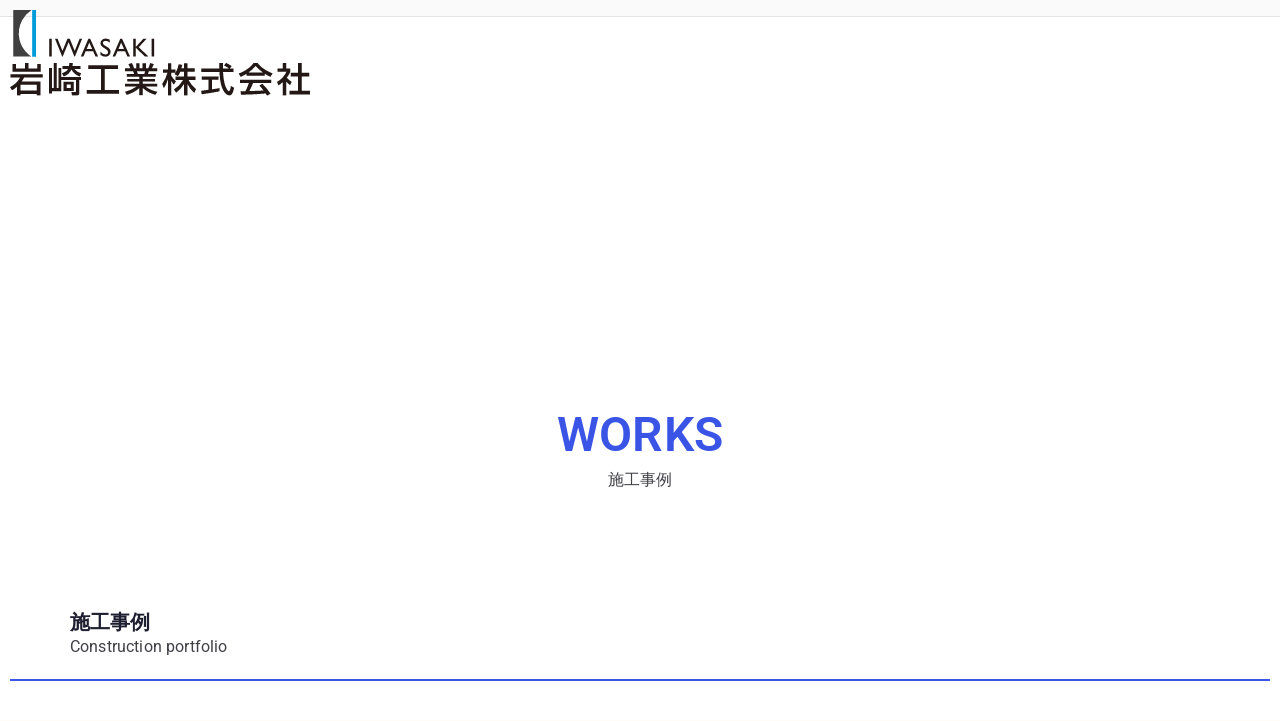

--- FILE ---
content_type: text/html; charset=UTF-8
request_url: https://iwasaki-kogyo.com/%E9%82%91%E6%A5%BD%E7%94%BA%E7%AB%8B%E9%82%91%E6%A5%BD%E4%B8%AD%E5%AD%A6%E6%A0%A1%E5%9B%B3%E6%9B%B8%E5%AE%A4/
body_size: 15435
content:
<!doctype html><html dir="ltr" lang="ja" prefix="og: https://ogp.me/ns#"><head><meta charset="UTF-8"><meta name="viewport" content="width=device-width, initial-scale=1"><link rel="profile" href="http://gmpg.org/xfn/11"><link media="all" href="https://iwasaki-kogyo.com/wp-content/cache/autoptimize/css/autoptimize_4572253743ffd3ad4c31b1d5ca462713.css" rel="stylesheet"><title>邑楽町立邑楽中学校図書室 | 岩崎工業株式会社</title><meta name="robots" content="max-image-preview:large" /><meta name="author" content="オオウウ"/><link rel="canonical" href="https://iwasaki-kogyo.com/%e9%82%91%e6%a5%bd%e7%94%ba%e7%ab%8b%e9%82%91%e6%a5%bd%e4%b8%ad%e5%ad%a6%e6%a0%a1%e5%9b%b3%e6%9b%b8%e5%ae%a4/" /><meta name="generator" content="All in One SEO (AIOSEO) 4.9.1.1" /><meta property="og:locale" content="ja_JP" /><meta property="og:site_name" content="岩崎工業株式会社 | 常に新しい品質と技術で優しい環境づくりを目指します。作り出す事、笑顔を通じて皆に必要とされる企業を私たちは目指します。" /><meta property="og:type" content="article" /><meta property="og:title" content="邑楽町立邑楽中学校図書室 | 岩崎工業株式会社" /><meta property="og:url" content="https://iwasaki-kogyo.com/%e9%82%91%e6%a5%bd%e7%94%ba%e7%ab%8b%e9%82%91%e6%a5%bd%e4%b8%ad%e5%ad%a6%e6%a0%a1%e5%9b%b3%e6%9b%b8%e5%ae%a4/" /><meta property="og:image" content="https://iwasaki-kogyo.com/wp-content/uploads/2021/11/iwasaki-ogp.png" /><meta property="og:image:secure_url" content="https://iwasaki-kogyo.com/wp-content/uploads/2021/11/iwasaki-ogp.png" /><meta property="og:image:width" content="800" /><meta property="og:image:height" content="800" /><meta property="article:published_time" content="2021-04-21T05:20:27+00:00" /><meta property="article:modified_time" content="2021-04-21T05:20:27+00:00" /><meta name="twitter:card" content="summary" /><meta name="twitter:title" content="邑楽町立邑楽中学校図書室 | 岩崎工業株式会社" /><meta name="twitter:image" content="https://iwasaki-kogyo.com/wp-content/uploads/2021/11/iwasaki-ogp.png" /> <script type="application/ld+json" class="aioseo-schema">{"@context":"https:\/\/schema.org","@graph":[{"@type":"Article","@id":"https:\/\/iwasaki-kogyo.com\/%e9%82%91%e6%a5%bd%e7%94%ba%e7%ab%8b%e9%82%91%e6%a5%bd%e4%b8%ad%e5%ad%a6%e6%a0%a1%e5%9b%b3%e6%9b%b8%e5%ae%a4\/#article","name":"\u9091\u697d\u753a\u7acb\u9091\u697d\u4e2d\u5b66\u6821\u56f3\u66f8\u5ba4 | \u5ca9\u5d0e\u5de5\u696d\u682a\u5f0f\u4f1a\u793e","headline":"\u9091\u697d\u753a\u7acb\u9091\u697d\u4e2d\u5b66\u6821\u56f3\u66f8\u5ba4","author":{"@id":"https:\/\/iwasaki-kogyo.com\/author\/user01\/#author"},"publisher":{"@id":"https:\/\/iwasaki-kogyo.com\/#organization"},"image":{"@type":"ImageObject","url":"https:\/\/iwasaki-kogyo.com\/wp-content\/uploads\/2021\/04\/s-j38.jpg","width":300,"height":218},"datePublished":"2021-04-21T14:20:27+09:00","dateModified":"2021-04-21T14:20:27+09:00","inLanguage":"ja","mainEntityOfPage":{"@id":"https:\/\/iwasaki-kogyo.com\/%e9%82%91%e6%a5%bd%e7%94%ba%e7%ab%8b%e9%82%91%e6%a5%bd%e4%b8%ad%e5%ad%a6%e6%a0%a1%e5%9b%b3%e6%9b%b8%e5%ae%a4\/#webpage"},"isPartOf":{"@id":"https:\/\/iwasaki-kogyo.com\/%e9%82%91%e6%a5%bd%e7%94%ba%e7%ab%8b%e9%82%91%e6%a5%bd%e4%b8%ad%e5%ad%a6%e6%a0%a1%e5%9b%b3%e6%9b%b8%e5%ae%a4\/#webpage"},"articleSection":"\u672a\u5206\u985e"},{"@type":"BreadcrumbList","@id":"https:\/\/iwasaki-kogyo.com\/%e9%82%91%e6%a5%bd%e7%94%ba%e7%ab%8b%e9%82%91%e6%a5%bd%e4%b8%ad%e5%ad%a6%e6%a0%a1%e5%9b%b3%e6%9b%b8%e5%ae%a4\/#breadcrumblist","itemListElement":[{"@type":"ListItem","@id":"https:\/\/iwasaki-kogyo.com#listItem","position":1,"name":"\u30db\u30fc\u30e0","item":"https:\/\/iwasaki-kogyo.com","nextItem":{"@type":"ListItem","@id":"https:\/\/iwasaki-kogyo.com\/category\/%e6%9c%aa%e5%88%86%e9%a1%9e\/#listItem","name":"\u672a\u5206\u985e"}},{"@type":"ListItem","@id":"https:\/\/iwasaki-kogyo.com\/category\/%e6%9c%aa%e5%88%86%e9%a1%9e\/#listItem","position":2,"name":"\u672a\u5206\u985e","item":"https:\/\/iwasaki-kogyo.com\/category\/%e6%9c%aa%e5%88%86%e9%a1%9e\/","nextItem":{"@type":"ListItem","@id":"https:\/\/iwasaki-kogyo.com\/%e9%82%91%e6%a5%bd%e7%94%ba%e7%ab%8b%e9%82%91%e6%a5%bd%e4%b8%ad%e5%ad%a6%e6%a0%a1%e5%9b%b3%e6%9b%b8%e5%ae%a4\/#listItem","name":"\u9091\u697d\u753a\u7acb\u9091\u697d\u4e2d\u5b66\u6821\u56f3\u66f8\u5ba4"},"previousItem":{"@type":"ListItem","@id":"https:\/\/iwasaki-kogyo.com#listItem","name":"\u30db\u30fc\u30e0"}},{"@type":"ListItem","@id":"https:\/\/iwasaki-kogyo.com\/%e9%82%91%e6%a5%bd%e7%94%ba%e7%ab%8b%e9%82%91%e6%a5%bd%e4%b8%ad%e5%ad%a6%e6%a0%a1%e5%9b%b3%e6%9b%b8%e5%ae%a4\/#listItem","position":3,"name":"\u9091\u697d\u753a\u7acb\u9091\u697d\u4e2d\u5b66\u6821\u56f3\u66f8\u5ba4","previousItem":{"@type":"ListItem","@id":"https:\/\/iwasaki-kogyo.com\/category\/%e6%9c%aa%e5%88%86%e9%a1%9e\/#listItem","name":"\u672a\u5206\u985e"}}]},{"@type":"Organization","@id":"https:\/\/iwasaki-kogyo.com\/#organization","name":"\u5ca9\u5d0e\u5de5\u696d\u682a\u5f0f\u4f1a\u793e","description":"\u5e38\u306b\u65b0\u3057\u3044\u54c1\u8cea\u3068\u6280\u8853\u3067\u512a\u3057\u3044\u74b0\u5883\u3065\u304f\u308a\u3092\u76ee\u6307\u3057\u307e\u3059\u3002\u4f5c\u308a\u51fa\u3059\u4e8b\u3001\u7b11\u9854\u3092\u901a\u3058\u3066\u7686\u306b\u5fc5\u8981\u3068\u3055\u308c\u308b\u4f01\u696d\u3092\u79c1\u305f\u3061\u306f\u76ee\u6307\u3057\u307e\u3059\u3002","url":"https:\/\/iwasaki-kogyo.com\/","logo":{"@type":"ImageObject","url":"https:\/\/iwasaki-kogyo.com\/wp-content\/uploads\/2021\/11\/iwasaki-ogp.png","@id":"https:\/\/iwasaki-kogyo.com\/%e9%82%91%e6%a5%bd%e7%94%ba%e7%ab%8b%e9%82%91%e6%a5%bd%e4%b8%ad%e5%ad%a6%e6%a0%a1%e5%9b%b3%e6%9b%b8%e5%ae%a4\/#organizationLogo","width":800,"height":800},"image":{"@id":"https:\/\/iwasaki-kogyo.com\/%e9%82%91%e6%a5%bd%e7%94%ba%e7%ab%8b%e9%82%91%e6%a5%bd%e4%b8%ad%e5%ad%a6%e6%a0%a1%e5%9b%b3%e6%9b%b8%e5%ae%a4\/#organizationLogo"}},{"@type":"Person","@id":"https:\/\/iwasaki-kogyo.com\/author\/user01\/#author","url":"https:\/\/iwasaki-kogyo.com\/author\/user01\/","name":"\u30aa\u30aa\u30a6\u30a6","image":{"@type":"ImageObject","@id":"https:\/\/iwasaki-kogyo.com\/%e9%82%91%e6%a5%bd%e7%94%ba%e7%ab%8b%e9%82%91%e6%a5%bd%e4%b8%ad%e5%ad%a6%e6%a0%a1%e5%9b%b3%e6%9b%b8%e5%ae%a4\/#authorImage","url":"https:\/\/secure.gravatar.com\/avatar\/1f9ea200d735f9024cc9a95216dced934ded10dfdbe9ac8902b2905d6679e39d?s=96&d=mm&r=g","width":96,"height":96,"caption":"\u30aa\u30aa\u30a6\u30a6"}},{"@type":"WebPage","@id":"https:\/\/iwasaki-kogyo.com\/%e9%82%91%e6%a5%bd%e7%94%ba%e7%ab%8b%e9%82%91%e6%a5%bd%e4%b8%ad%e5%ad%a6%e6%a0%a1%e5%9b%b3%e6%9b%b8%e5%ae%a4\/#webpage","url":"https:\/\/iwasaki-kogyo.com\/%e9%82%91%e6%a5%bd%e7%94%ba%e7%ab%8b%e9%82%91%e6%a5%bd%e4%b8%ad%e5%ad%a6%e6%a0%a1%e5%9b%b3%e6%9b%b8%e5%ae%a4\/","name":"\u9091\u697d\u753a\u7acb\u9091\u697d\u4e2d\u5b66\u6821\u56f3\u66f8\u5ba4 | \u5ca9\u5d0e\u5de5\u696d\u682a\u5f0f\u4f1a\u793e","inLanguage":"ja","isPartOf":{"@id":"https:\/\/iwasaki-kogyo.com\/#website"},"breadcrumb":{"@id":"https:\/\/iwasaki-kogyo.com\/%e9%82%91%e6%a5%bd%e7%94%ba%e7%ab%8b%e9%82%91%e6%a5%bd%e4%b8%ad%e5%ad%a6%e6%a0%a1%e5%9b%b3%e6%9b%b8%e5%ae%a4\/#breadcrumblist"},"author":{"@id":"https:\/\/iwasaki-kogyo.com\/author\/user01\/#author"},"creator":{"@id":"https:\/\/iwasaki-kogyo.com\/author\/user01\/#author"},"image":{"@type":"ImageObject","url":"https:\/\/iwasaki-kogyo.com\/wp-content\/uploads\/2021\/04\/s-j38.jpg","@id":"https:\/\/iwasaki-kogyo.com\/%e9%82%91%e6%a5%bd%e7%94%ba%e7%ab%8b%e9%82%91%e6%a5%bd%e4%b8%ad%e5%ad%a6%e6%a0%a1%e5%9b%b3%e6%9b%b8%e5%ae%a4\/#mainImage","width":300,"height":218},"primaryImageOfPage":{"@id":"https:\/\/iwasaki-kogyo.com\/%e9%82%91%e6%a5%bd%e7%94%ba%e7%ab%8b%e9%82%91%e6%a5%bd%e4%b8%ad%e5%ad%a6%e6%a0%a1%e5%9b%b3%e6%9b%b8%e5%ae%a4\/#mainImage"},"datePublished":"2021-04-21T14:20:27+09:00","dateModified":"2021-04-21T14:20:27+09:00"},{"@type":"WebSite","@id":"https:\/\/iwasaki-kogyo.com\/#website","url":"https:\/\/iwasaki-kogyo.com\/","name":"\u5ca9\u5d0e\u5de5\u696d\u682a\u5f0f\u4f1a\u793e","description":"\u5e38\u306b\u65b0\u3057\u3044\u54c1\u8cea\u3068\u6280\u8853\u3067\u512a\u3057\u3044\u74b0\u5883\u3065\u304f\u308a\u3092\u76ee\u6307\u3057\u307e\u3059\u3002\u4f5c\u308a\u51fa\u3059\u4e8b\u3001\u7b11\u9854\u3092\u901a\u3058\u3066\u7686\u306b\u5fc5\u8981\u3068\u3055\u308c\u308b\u4f01\u696d\u3092\u79c1\u305f\u3061\u306f\u76ee\u6307\u3057\u307e\u3059\u3002","inLanguage":"ja","publisher":{"@id":"https:\/\/iwasaki-kogyo.com\/#organization"}}]}</script> <link rel='dns-prefetch' href='//typesquare.com' /><link rel='dns-prefetch' href='//fonts.googleapis.com' /><link rel='dns-prefetch' href='//www.googletagmanager.com' /><link rel="alternate" title="oEmbed (JSON)" type="application/json+oembed" href="https://iwasaki-kogyo.com/wp-json/oembed/1.0/embed?url=https%3A%2F%2Fiwasaki-kogyo.com%2F%25e9%2582%2591%25e6%25a5%25bd%25e7%2594%25ba%25e7%25ab%258b%25e9%2582%2591%25e6%25a5%25bd%25e4%25b8%25ad%25e5%25ad%25a6%25e6%25a0%25a1%25e5%259b%25b3%25e6%259b%25b8%25e5%25ae%25a4%2F" /><link rel="alternate" title="oEmbed (XML)" type="text/xml+oembed" href="https://iwasaki-kogyo.com/wp-json/oembed/1.0/embed?url=https%3A%2F%2Fiwasaki-kogyo.com%2F%25e9%2582%2591%25e6%25a5%25bd%25e7%2594%25ba%25e7%25ab%258b%25e9%2582%2591%25e6%25a5%25bd%25e4%25b8%25ad%25e5%25ad%25a6%25e6%25a0%25a1%25e5%259b%25b3%25e6%259b%25b8%25e5%25ae%25a4%2F&#038;format=xml" /><link rel='stylesheet' id='zakra_google_fonts-css' href='https://fonts.googleapis.com/css?family=-apple-system%2C+blinkmacsystemfont%2C+segoe+ui%2C+roboto%2C+oxygen-sans%2C+ubuntu%2C+cantarell%2C+helvetica+neue%2C+helvetica%2C+arial%2C+sans-serif%3A0&#038;ver=4.2.0' type='text/css' media='all' /><link rel='stylesheet' id='elementor-post-803-css' href='https://iwasaki-kogyo.com/wp-content/cache/autoptimize/css/autoptimize_single_4320dc6c5d05d784f944054d5d597699.css?ver=1765226633' type='text/css' media='all' /><link rel='stylesheet' id='elementor-post-834-css' href='https://iwasaki-kogyo.com/wp-content/cache/autoptimize/css/autoptimize_single_80795f68ec8b161c5ca4b29bd45e1c91.css?ver=1765226633' type='text/css' media='all' /><link rel='stylesheet' id='elementor-post-245-css' href='https://iwasaki-kogyo.com/wp-content/cache/autoptimize/css/autoptimize_single_8df0c6931d8110084b57e5d24d56f9b3.css?ver=1765226633' type='text/css' media='all' /><link rel='stylesheet' id='elementor-post-1377-css' href='https://iwasaki-kogyo.com/wp-content/cache/autoptimize/css/autoptimize_single_71940c809d1ea0df5e7a05c9dea6f8d1.css?ver=1765229300' type='text/css' media='all' /><link rel='stylesheet' id='elementor-gf-local-roboto-css' href='https://iwasaki-kogyo.com/wp-content/cache/autoptimize/css/autoptimize_single_f0ee3035047c0fa0e79abe99460e86bc.css?ver=1742242843' type='text/css' media='all' /><link rel='stylesheet' id='elementor-gf-local-robotoslab-css' href='https://iwasaki-kogyo.com/wp-content/cache/autoptimize/css/autoptimize_single_16af2f98f6fc0e72f6cb8460affdde84.css?ver=1742242846' type='text/css' media='all' /><link rel='stylesheet' id='elementor-gf-local-montserrat-css' href='https://iwasaki-kogyo.com/wp-content/cache/autoptimize/css/autoptimize_single_c5f7aa203ab9abef7e04f493eaa3e8f0.css?ver=1742242851' type='text/css' media='all' /> <script>(function(){this._N2=this._N2||{_r:[],_d:[],r:function(){this._r.push(arguments)},d:function(){this._d.push(arguments)}}}).call(window);</script> <script>_N2.r('documentReady',function(){_N2.r(["documentReady","smartslider-frontend","SmartSliderWidgetThumbnailDefaultHorizontal","ss-simple"],function(){new _N2.SmartSliderSimple('n2-ss-51',{"admin":false,"background.video.mobile":1,"loadingTime":2000,"alias":{"id":0,"smoothScroll":0,"slideSwitch":0,"scroll":1},"align":"normal","isDelayed":0,"responsive":{"mediaQueries":{"all":false,"desktopportrait":["(min-width: 1200px)"],"tabletportrait":["(orientation: landscape) and (max-width: 1199px) and (min-width: 901px)","(orientation: portrait) and (max-width: 1199px) and (min-width: 701px)"],"mobileportrait":["(orientation: landscape) and (max-width: 900px)","(orientation: portrait) and (max-width: 700px)"]},"base":{"slideOuterWidth":600,"slideOuterHeight":400,"sliderWidth":600,"sliderHeight":400,"slideWidth":600,"slideHeight":400},"hideOn":{"desktopLandscape":false,"desktopPortrait":false,"tabletLandscape":false,"tabletPortrait":false,"mobileLandscape":false,"mobilePortrait":false},"onResizeEnabled":true,"type":"auto","sliderHeightBasedOn":"real","focusUser":1,"focusEdge":"auto","breakpoints":[{"device":"tabletPortrait","type":"max-screen-width","portraitWidth":1199,"landscapeWidth":1199},{"device":"mobilePortrait","type":"max-screen-width","portraitWidth":700,"landscapeWidth":900}],"enabledDevices":{"desktopLandscape":0,"desktopPortrait":1,"tabletLandscape":0,"tabletPortrait":1,"mobileLandscape":0,"mobilePortrait":1},"sizes":{"desktopPortrait":{"width":600,"height":400,"max":3000,"min":600},"tabletPortrait":{"width":600,"height":400,"customHeight":false,"max":1199,"min":600},"mobilePortrait":{"width":320,"height":213,"customHeight":false,"max":900,"min":320}},"overflowHiddenPage":0,"focus":{"offsetTop":"#wpadminbar","offsetBottom":""}},"controls":{"mousewheel":0,"touch":0,"keyboard":1,"blockCarouselInteraction":1},"playWhenVisible":1,"playWhenVisibleAt":0.5,"lazyLoad":0,"lazyLoadNeighbor":0,"blockrightclick":0,"maintainSession":0,"autoplay":{"enabled":0,"start":1,"duration":8000,"autoplayLoop":1,"allowReStart":0,"pause":{"click":1,"mouse":"0","mediaStarted":1},"resume":{"click":0,"mouse":"0","mediaEnded":1,"slidechanged":0},"interval":1,"intervalModifier":"loop","intervalSlide":"current"},"perspective":1500,"layerMode":{"playOnce":0,"playFirstLayer":1,"mode":"skippable","inAnimation":"mainInEnd"},"bgAnimations":0,"mainanimation":{"type":"horizontal","duration":800,"delay":0,"ease":"easeOutQuad","shiftedBackgroundAnimation":0},"carousel":1,"initCallbacks":function(){new _N2.SmartSliderWidgetThumbnailDefaultHorizontal(this,{"action":"click","minimumThumbnailCount":2})}})})});</script><script type="text/javascript" src="https://iwasaki-kogyo.com/wp-includes/js/jquery/jquery.min.js?ver=3.7.1" id="jquery-core-js"></script> <script type="text/javascript" src="//typesquare.com/3/tsst/script/ja/typesquare.js?5bdc0787c95c4fe48d5f2acae90393a3&amp;fadein=0&amp;ver=3.0.3" id="typesquare_std-js"></script> <link rel="https://api.w.org/" href="https://iwasaki-kogyo.com/wp-json/" /><link rel="alternate" title="JSON" type="application/json" href="https://iwasaki-kogyo.com/wp-json/wp/v2/posts/1861" /><link rel="EditURI" type="application/rsd+xml" title="RSD" href="https://iwasaki-kogyo.com/xmlrpc.php?rsd" /><link rel='shortlink' href='https://iwasaki-kogyo.com/?p=1861' /><meta name="cdp-version" content="1.5.0" /><meta name="generator" content="Site Kit by Google 1.167.0" /><meta name="generator" content="Elementor 3.33.4; features: additional_custom_breakpoints; settings: css_print_method-external, google_font-enabled, font_display-auto"><link rel="icon" href="https://iwasaki-kogyo.com/wp-content/uploads/2021/05/cropped-iwasaki-icon800-32x32.png" sizes="32x32" /><link rel="icon" href="https://iwasaki-kogyo.com/wp-content/uploads/2021/05/cropped-iwasaki-icon800-192x192.png" sizes="192x192" /><link rel="apple-touch-icon" href="https://iwasaki-kogyo.com/wp-content/uploads/2021/05/cropped-iwasaki-icon800-180x180.png" /><meta name="msapplication-TileImage" content="https://iwasaki-kogyo.com/wp-content/uploads/2021/05/cropped-iwasaki-icon800-270x270.png" /></head><body class="wp-singular post-template-default single single-post postid-1861 single-format-standard wp-theme-zakra zak-site-layout--contained zak-site-layout--right zak-container--wide zak-content-area--bordered has-page-header has-breadcrumbs elementor-default elementor-template-full-width elementor-kit-803 elementor-page-1377"><div id="page" class="zak-site"> <a class="skip-link screen-reader-text" href="#zak-content">内容をスキップ</a><header id="zak-masthead" class="zak-header zak-layout-1 zak-layout-1-style-1"><header data-elementor-type="header" data-elementor-id="834" class="elementor elementor-834 elementor-location-header" data-elementor-post-type="elementor_library"><section class="elementor-section elementor-top-section elementor-element elementor-element-2ad2b954 elementor-section-content-middle elementor-section-boxed elementor-section-height-default elementor-section-height-default" data-id="2ad2b954" data-element_type="section" data-settings="{&quot;sticky&quot;:&quot;top&quot;,&quot;background_background&quot;:&quot;classic&quot;,&quot;sticky_effects_offset&quot;:200,&quot;background_motion_fx_motion_fx_scrolling&quot;:&quot;yes&quot;,&quot;background_motion_fx_devices&quot;:[&quot;desktop&quot;,&quot;tablet&quot;,&quot;mobile&quot;],&quot;sticky_on&quot;:[&quot;desktop&quot;,&quot;tablet&quot;,&quot;mobile&quot;],&quot;sticky_offset&quot;:0,&quot;sticky_anchor_link_offset&quot;:0}"><div class="elementor-background-overlay"></div><div class="elementor-container elementor-column-gap-no"><div class="elementor-column elementor-col-25 elementor-top-column elementor-element elementor-element-435bc8ab" data-id="435bc8ab" data-element_type="column"><div class="elementor-widget-wrap elementor-element-populated"><section class="elementor-section elementor-inner-section elementor-element elementor-element-8485d16 elementor-section-boxed elementor-section-height-default elementor-section-height-default" data-id="8485d16" data-element_type="section"><div class="elementor-container elementor-column-gap-default"><div class="elementor-column elementor-col-100 elementor-inner-column elementor-element elementor-element-f694d04" data-id="f694d04" data-element_type="column"><div class="elementor-widget-wrap elementor-element-populated"><div class="elementor-element elementor-element-b7e3a2a elementor-widget elementor-widget-image" data-id="b7e3a2a" data-element_type="widget" data-widget_type="image.default"><div class="elementor-widget-container"> <a href="https://iwasaki-kogyo.com/"> <img width="1" height="1" src="https://iwasaki-kogyo.com/wp-content/uploads/2020/07/iwasaki_newtop01.svg" class="attachment-full size-full wp-image-1966" alt="" /> </a></div></div></div></div></div></section></div></div><div class="elementor-column elementor-col-25 elementor-top-column elementor-element elementor-element-fd15dbb elementor-hidden-desktop" data-id="fd15dbb" data-element_type="column"><div class="elementor-widget-wrap elementor-element-populated"><div class="elementor-element elementor-element-58f134d elementor-view-default elementor-widget elementor-widget-icon" data-id="58f134d" data-element_type="widget" data-widget_type="icon.default"><div class="elementor-widget-container"><div class="elementor-icon-wrapper"> <a class="elementor-icon" href="https://www.facebook.com/%E5%B2%A9%E5%B4%8E%E5%B7%A5%E6%A5%AD%E6%A0%AA%E5%BC%8F%E4%BC%9A%E7%A4%BE-105023085076973" target="_blank"> <i aria-hidden="true" class="fab fa-facebook-square"></i> </a></div></div></div></div></div><div class="elementor-column elementor-col-25 elementor-top-column elementor-element elementor-element-5edc7282" data-id="5edc7282" data-element_type="column"><div class="elementor-widget-wrap elementor-element-populated"><div class="elementor-element elementor-element-258b3d55 elementor-nav-menu__align-end elementor-nav-menu--stretch elementor-nav-menu--dropdown-tablet elementor-nav-menu__text-align-aside elementor-nav-menu--toggle elementor-nav-menu--burger elementor-widget elementor-widget-nav-menu" data-id="258b3d55" data-element_type="widget" data-settings="{&quot;full_width&quot;:&quot;stretch&quot;,&quot;layout&quot;:&quot;horizontal&quot;,&quot;submenu_icon&quot;:{&quot;value&quot;:&quot;&lt;i class=\&quot;fas fa-caret-down\&quot; aria-hidden=\&quot;true\&quot;&gt;&lt;\/i&gt;&quot;,&quot;library&quot;:&quot;fa-solid&quot;},&quot;toggle&quot;:&quot;burger&quot;}" data-widget_type="nav-menu.default"><div class="elementor-widget-container"><nav aria-label="メニュー" class="elementor-nav-menu--main elementor-nav-menu__container elementor-nav-menu--layout-horizontal e--pointer-text e--animation-grow"><ul id="menu-1-258b3d55" class="elementor-nav-menu"><li class="menu-item menu-item-type-post_type menu-item-object-page menu-item-has-children menu-item-1221"><a href="https://iwasaki-kogyo.com/product/" class="elementor-item">取扱商品</a><ul class="sub-menu elementor-nav-menu--dropdown"><li class="menu-item menu-item-type-custom menu-item-object-custom menu-item-1255"><a href="https://iwasaki-kogyo.com/product#yane" class="elementor-sub-item elementor-item-anchor">屋根</a></li><li class="menu-item menu-item-type-custom menu-item-object-custom menu-item-1256"><a href="https://iwasaki-kogyo.com/product#gaiheki" class="elementor-sub-item elementor-item-anchor">外壁</a></li><li class="menu-item menu-item-type-custom menu-item-object-custom menu-item-1257"><a href="https://iwasaki-kogyo.com/product#sonota" class="elementor-sub-item elementor-item-anchor">その他</a></li><li class="menu-item menu-item-type-custom menu-item-object-custom menu-item-1425"><a href="https://iwasaki-kogyo.com/product#seihin" class="elementor-sub-item elementor-item-anchor">各種製品</a></li></ul></li><li class="menu-item menu-item-type-post_type menu-item-object-page current_page_parent menu-item-1220"><a href="https://iwasaki-kogyo.com/works/" class="elementor-item">施工事例</a></li><li class="menu-item menu-item-type-post_type menu-item-object-page menu-item-1219"><a href="https://iwasaki-kogyo.com/info/" class="elementor-item">会社概要</a></li><li class="menu-item menu-item-type-post_type menu-item-object-page menu-item-1218"><a href="https://iwasaki-kogyo.com/recruit/" class="elementor-item">採用情報</a></li></ul></nav><div class="elementor-menu-toggle" role="button" tabindex="0" aria-label="Menu Toggle" aria-expanded="false"> <i aria-hidden="true" role="presentation" class="elementor-menu-toggle__icon--open eicon-menu-bar"></i><i aria-hidden="true" role="presentation" class="elementor-menu-toggle__icon--close eicon-close"></i></div><nav class="elementor-nav-menu--dropdown elementor-nav-menu__container" aria-hidden="true"><ul id="menu-2-258b3d55" class="elementor-nav-menu"><li class="menu-item menu-item-type-post_type menu-item-object-page menu-item-has-children menu-item-1221"><a href="https://iwasaki-kogyo.com/product/" class="elementor-item" tabindex="-1">取扱商品</a><ul class="sub-menu elementor-nav-menu--dropdown"><li class="menu-item menu-item-type-custom menu-item-object-custom menu-item-1255"><a href="https://iwasaki-kogyo.com/product#yane" class="elementor-sub-item elementor-item-anchor" tabindex="-1">屋根</a></li><li class="menu-item menu-item-type-custom menu-item-object-custom menu-item-1256"><a href="https://iwasaki-kogyo.com/product#gaiheki" class="elementor-sub-item elementor-item-anchor" tabindex="-1">外壁</a></li><li class="menu-item menu-item-type-custom menu-item-object-custom menu-item-1257"><a href="https://iwasaki-kogyo.com/product#sonota" class="elementor-sub-item elementor-item-anchor" tabindex="-1">その他</a></li><li class="menu-item menu-item-type-custom menu-item-object-custom menu-item-1425"><a href="https://iwasaki-kogyo.com/product#seihin" class="elementor-sub-item elementor-item-anchor" tabindex="-1">各種製品</a></li></ul></li><li class="menu-item menu-item-type-post_type menu-item-object-page current_page_parent menu-item-1220"><a href="https://iwasaki-kogyo.com/works/" class="elementor-item" tabindex="-1">施工事例</a></li><li class="menu-item menu-item-type-post_type menu-item-object-page menu-item-1219"><a href="https://iwasaki-kogyo.com/info/" class="elementor-item" tabindex="-1">会社概要</a></li><li class="menu-item menu-item-type-post_type menu-item-object-page menu-item-1218"><a href="https://iwasaki-kogyo.com/recruit/" class="elementor-item" tabindex="-1">採用情報</a></li></ul></nav></div></div></div></div><div class="elementor-column elementor-col-25 elementor-top-column elementor-element elementor-element-9c22812 elementor-hidden-tablet elementor-hidden-mobile" data-id="9c22812" data-element_type="column"><div class="elementor-widget-wrap elementor-element-populated"><div class="elementor-element elementor-element-94e1294 elementor-view-default elementor-widget elementor-widget-icon" data-id="94e1294" data-element_type="widget" data-widget_type="icon.default"><div class="elementor-widget-container"><div class="elementor-icon-wrapper"> <a class="elementor-icon" href="https://www.facebook.com/%E5%B2%A9%E5%B4%8E%E5%B7%A5%E6%A5%AD%E6%A0%AA%E5%BC%8F%E4%BC%9A%E7%A4%BE-105023085076973" target="_blank"> <i aria-hidden="true" class="fab fa-facebook-square"></i> </a></div></div></div></div></div></div></section></header></header><div class="zak-page-header zak-style-1"><div class="zak-container"><div class="zak-row"><div class="zak-page-header__title"><h1 class="zak-page-title"> 邑楽町立邑楽中学校図書室</h1></div><div class="zak-breadcrumbs"><nav role="navigation" aria-label="パンくずリスト" class="breadcrumb-trail breadcrumbs" itemprop="breadcrumb"><ul class="trail-items" itemscope itemtype="http://schema.org/BreadcrumbList"><meta name="numberOfItems" content="3" /><meta name="itemListOrder" content="Ascending" /><li itemprop="itemListElement" itemscope itemtype="http://schema.org/ListItem" class="trail-item"><a href="https://iwasaki-kogyo.com/" rel="home" itemprop="item"><span itemprop="name">ホーム</span></a><meta itemprop="position" content="1" /></li><li itemprop="itemListElement" itemscope itemtype="http://schema.org/ListItem" class="trail-item"><a href="https://iwasaki-kogyo.com/category/%e6%9c%aa%e5%88%86%e9%a1%9e/" itemprop="item"><span itemprop="name">未分類</span></a><meta itemprop="position" content="2" /></li><li class="trail-item trail-end"><span>邑楽町立邑楽中学校図書室</span></li></ul></nav></div></div></div></div><div id="zak-content" class="zak-content"><div class="zak-container"><div class="zak-row"><div data-elementor-type="single-post" data-elementor-id="1377" class="elementor elementor-1377 elementor-location-single post-1861 post type-post status-publish format-standard has-post-thumbnail hentry category-1 zakra-single-article zakra-article-post" data-elementor-post-type="elementor_library"><section class="elementor-section elementor-top-section elementor-element elementor-element-ba75f91 elementor-section-boxed elementor-section-height-default elementor-section-height-default" data-id="ba75f91" data-element_type="section"><div class="elementor-background-overlay"></div><div class="elementor-container elementor-column-gap-default"><div class="elementor-column elementor-col-100 elementor-top-column elementor-element elementor-element-2b485fa" data-id="2b485fa" data-element_type="column"><div class="elementor-widget-wrap elementor-element-populated"><div class="elementor-element elementor-element-8830623 elementor-widget elementor-widget-spacer" data-id="8830623" data-element_type="widget" data-widget_type="spacer.default"><div class="elementor-widget-container"><div class="elementor-spacer"><div class="elementor-spacer-inner"></div></div></div></div></div></div></div></section><section class="elementor-section elementor-top-section elementor-element elementor-element-d37f5c7 elementor-section-boxed elementor-section-height-default elementor-section-height-default" data-id="d37f5c7" data-element_type="section"><div class="elementor-container elementor-column-gap-default"><div class="elementor-column elementor-col-100 elementor-top-column elementor-element elementor-element-1883c3f" data-id="1883c3f" data-element_type="column"><div class="elementor-widget-wrap elementor-element-populated"><div class="elementor-element elementor-element-d0c6ea3 elementor-widget elementor-widget-spacer" data-id="d0c6ea3" data-element_type="widget" data-widget_type="spacer.default"><div class="elementor-widget-container"><div class="elementor-spacer"><div class="elementor-spacer-inner"></div></div></div></div><div class="elementor-element elementor-element-ff30cc6 elementor-widget elementor-widget-heading" data-id="ff30cc6" data-element_type="widget" data-widget_type="heading.default"><div class="elementor-widget-container"><h2 class="elementor-heading-title elementor-size-default">WORKS</h2></div></div><div class="elementor-element elementor-element-5557def elementor-widget elementor-widget-text-editor" data-id="5557def" data-element_type="widget" data-widget_type="text-editor.default"><div class="elementor-widget-container"><p>施工事例</p></div></div><div class="elementor-element elementor-element-5fa93de elementor-widget elementor-widget-spacer" data-id="5fa93de" data-element_type="widget" data-widget_type="spacer.default"><div class="elementor-widget-container"><div class="elementor-spacer"><div class="elementor-spacer-inner"></div></div></div></div></div></div></div></section><section class="elementor-section elementor-top-section elementor-element elementor-element-94f36a7 elementor-section-boxed elementor-section-height-default elementor-section-height-default" data-id="94f36a7" data-element_type="section"><div class="elementor-container elementor-column-gap-default"><div class="elementor-column elementor-col-100 elementor-top-column elementor-element elementor-element-0f4126a" data-id="0f4126a" data-element_type="column"><div class="elementor-widget-wrap elementor-element-populated"><section class="elementor-section elementor-inner-section elementor-element elementor-element-fe1646c elementor-section-boxed elementor-section-height-default elementor-section-height-default" data-id="fe1646c" data-element_type="section"><div class="elementor-container elementor-column-gap-default"><div class="elementor-column elementor-col-100 elementor-inner-column elementor-element elementor-element-0e9e77f" data-id="0e9e77f" data-element_type="column"><div class="elementor-widget-wrap elementor-element-populated"><div class="elementor-element elementor-element-3cb6339 elementor-widget elementor-widget-spacer" data-id="3cb6339" data-element_type="widget" data-widget_type="spacer.default"><div class="elementor-widget-container"><div class="elementor-spacer"><div class="elementor-spacer-inner"></div></div></div></div><div class="elementor-element elementor-element-dea911d elementor-widget elementor-widget-heading" data-id="dea911d" data-element_type="widget" data-widget_type="heading.default"><div class="elementor-widget-container"><h2 class="elementor-heading-title elementor-size-default">施工事例</h2></div></div><div class="elementor-element elementor-element-4be6195 elementor-widget elementor-widget-text-editor" data-id="4be6195" data-element_type="widget" data-widget_type="text-editor.default"><div class="elementor-widget-container"><p>Construction portfolio</p></div></div></div></div></div></section></div></div></div></section><section class="elementor-section elementor-top-section elementor-element elementor-element-ad06c87 elementor-section-boxed elementor-section-height-default elementor-section-height-default" data-id="ad06c87" data-element_type="section"><div class="elementor-container elementor-column-gap-default"><div class="elementor-column elementor-col-100 elementor-top-column elementor-element elementor-element-612aa50" data-id="612aa50" data-element_type="column"><div class="elementor-widget-wrap elementor-element-populated"><div class="elementor-element elementor-element-911f4eb elementor-widget elementor-widget-spacer" data-id="911f4eb" data-element_type="widget" data-widget_type="spacer.default"><div class="elementor-widget-container"><div class="elementor-spacer"><div class="elementor-spacer-inner"></div></div></div></div></div></div></div></section><section class="elementor-section elementor-top-section elementor-element elementor-element-eda4038 elementor-section-boxed elementor-section-height-default elementor-section-height-default" data-id="eda4038" data-element_type="section"><div class="elementor-container elementor-column-gap-default"><div class="elementor-column elementor-col-100 elementor-top-column elementor-element elementor-element-ebfd789" data-id="ebfd789" data-element_type="column"><div class="elementor-widget-wrap elementor-element-populated"><div class="elementor-element elementor-element-d00941a elementor-widget elementor-widget-theme-post-title elementor-page-title elementor-widget-heading" data-id="d00941a" data-element_type="widget" data-widget_type="theme-post-title.default"><div class="elementor-widget-container"><h1 class="elementor-heading-title elementor-size-default">邑楽町立邑楽中学校図書室</h1></div></div><div class="elementor-element elementor-element-85e10a0 elementor-widget elementor-widget-theme-post-content" data-id="85e10a0" data-element_type="widget" data-widget_type="theme-post-content.default"><div class="elementor-widget-container"><p>屋根工事</p><div class="n2-section-smartslider fitvidsignore  n2_clear" data-ssid="51" tabindex="0" role="region" aria-label="Slider"><div id="n2-ss-51-align" class="n2-ss-align"><div class="n2-padding"><div id="n2-ss-51" data-creator="Smart Slider 3" data-responsive="auto" class="n2-ss-slider n2-ow n2-has-hover n2notransition  "><div class="n2-ss-slider-wrapper-outside" style="grid-template-rows:1fr auto"><div class="n2-ss-slider-1 n2_ss__touch_element n2-ow"><div class="n2-ss-slider-2 n2-ow"><div class="n2-ss-slider-3 n2-ow"><div class="n2-ss-slide-backgrounds n2-ow-all"><div class="n2-ss-slide-background" data-public-id="1" data-mode="fill"><div class="n2-ss-slide-background-image" data-blur="0" data-opacity="100" data-x="50" data-y="50" data-alt="" data-title=""><picture class="skip-lazy" data-skip-lazy="1"><img decoding="async" src="//iwasaki-kogyo.com/wp-content/uploads/2021/04/j38.jpg" alt="" title="" loading="lazy" class="skip-lazy" data-skip-lazy="1"></picture></div><div data-color="RGBA(255,255,255,0)" style="background-color: RGBA(255,255,255,0);" class="n2-ss-slide-background-color"></div></div></div><div class="n2-ss-slider-4 n2-ow"> <svg xmlns="http://www.w3.org/2000/svg" viewBox="0 0 600 400" data-related-device="desktopPortrait" class="n2-ow n2-ss-preserve-size n2-ss-preserve-size--slider n2-ss-slide-limiter"></svg><div data-first="1" data-slide-duration="0" data-id="152" data-slide-public-id="1" data-title="j38" class="n2-ss-slide n2-ow  n2-ss-slide-152"><div role="note" class="n2-ss-slide--focus" tabindex="-1">j38</div><div class="n2-ss-layers-container n2-ss-slide-limiter n2-ow"><div class="n2-ss-layer n2-ow n-uc-ACRcm33DgcVY" data-sstype="slide" data-pm="default"></div></div></div></div></div></div></div><div class="n2-ss-slider-controls n2-ss-slider-controls-below"><div data-width-percent="100" class="n2-ss-widget nextend-thumbnail nextend-thumbnail-default nextend-thumbnail-horizontal n2-ow-all" style="width:100%;" data-has-next="0" data-has-previous="0"><div class="nextend-thumbnail-inner n2-style-f58d52632d016e4532dc73de3ceef8d2-simple "><div class="nextend-thumbnail-scroller n2-align-content-start" style="grid-template-rows:repeat(1, 1fr)"><div class="n2-thumbnail-dot n2-style-266f2f6a49938baa7221444ba747dd12-dot " data-slide-public-id="1" role="button" aria-label="j38" tabindex="0"><picture class="skip-lazy" data-skip-lazy="1"><img loading="lazy" loading="lazy" decoding="async" alt="j38" src="//iwasaki-kogyo.com/wp-content/uploads/2021/04/j38.jpg" width="140" height="100" loading="lazy" class="skip-lazy" data-skip-lazy="1" /></picture></div></div></div><div class="nextend-thumbnail-button nextend-thumbnail-previous"><img loading="lazy" loading="lazy" decoding="async" width="26" height="26" style="width:26px;transform:rotateZ(-90deg);" loading="lazy" class="skip-lazy" data-skip-lazy="1" src="[data-uri]" alt="previous arrow"></div><div class="nextend-thumbnail-button nextend-thumbnail-next"><img loading="lazy" loading="lazy" decoding="async" width="26" height="26" style="width:26px;transform:rotateZ(-90deg);" loading="lazy" class="skip-lazy" data-skip-lazy="1" src="[data-uri]" alt="next arrow"></div></div></div></div></div><ss3-loader></ss3-loader></div></div><div class="n2_clear"></div></div><div class="extra-hatom"><span class="entry-title">邑楽町立邑楽中学校図書室</span></div></div></div><div class="elementor-element elementor-element-9d011cb elementor-post-navigation-borders-yes elementor-widget elementor-widget-post-navigation" data-id="9d011cb" data-element_type="widget" data-widget_type="post-navigation.default"><div class="elementor-widget-container"><div class="elementor-post-navigation" role="navigation" aria-label="Post Navigation"><div class="elementor-post-navigation__prev elementor-post-navigation__link"> <a href="https://iwasaki-kogyo.com/%e7%be%8e%e7%a0%94%e3%83%95%e3%83%a9%e3%83%af%e3%83%bc%e3%83%87%e3%82%b6%e3%82%a4%e3%83%b3%e5%ad%a6%e9%99%a2/" rel="prev"><span class="post-navigation__arrow-wrapper post-navigation__arrow-prev"><i aria-hidden="true" class="fas fa-angle-left"></i><span class="elementor-screen-only">Prev</span></span><span class="elementor-post-navigation__link__prev"><span class="post-navigation__prev--label">Previous</span><span class="post-navigation__prev--title">美研フラワーデザイン学院</span></span></a></div><div class="elementor-post-navigation__separator-wrapper"><div class="elementor-post-navigation__separator"></div></div><div class="elementor-post-navigation__next elementor-post-navigation__link"> <a href="https://iwasaki-kogyo.com/%e5%8d%83%e4%bb%a3%e7%94%b0%e7%94%ba%e7%b7%8f%e5%90%88%e4%bd%93%e8%82%b2%e9%a4%a8/" rel="next"><span class="elementor-post-navigation__link__next"><span class="post-navigation__next--label">Next</span><span class="post-navigation__next--title">千代田町総合体育館</span></span><span class="post-navigation__arrow-wrapper post-navigation__arrow-next"><i aria-hidden="true" class="fas fa-angle-right"></i><span class="elementor-screen-only">Next</span></span></a></div></div></div></div></div></div></div></section><section class="elementor-section elementor-top-section elementor-element elementor-element-9b573a2 elementor-section-boxed elementor-section-height-default elementor-section-height-default" data-id="9b573a2" data-element_type="section"><div class="elementor-container elementor-column-gap-default"><div class="elementor-column elementor-col-100 elementor-top-column elementor-element elementor-element-02161ee" data-id="02161ee" data-element_type="column"><div class="elementor-widget-wrap elementor-element-populated"><section class="elementor-section elementor-inner-section elementor-element elementor-element-54a17e5 elementor-section-boxed elementor-section-height-default elementor-section-height-default" data-id="54a17e5" data-element_type="section"><div class="elementor-container elementor-column-gap-default"><div class="elementor-column elementor-col-100 elementor-inner-column elementor-element elementor-element-fa47a0f" data-id="fa47a0f" data-element_type="column"><div class="elementor-widget-wrap elementor-element-populated"><div class="elementor-element elementor-element-85b3445 elementor-align-center elementor-widget elementor-widget-button" data-id="85b3445" data-element_type="widget" data-widget_type="button.default"><div class="elementor-widget-container"><div class="elementor-button-wrapper"> <a class="elementor-button elementor-button-link elementor-size-sm" href="https://iwasaki-kogyo.com/works/"> <span class="elementor-button-content-wrapper"> <span class="elementor-button-text">一覧にもどる</span> </span> </a></div></div></div></div></div></div></section></div></div></div></section><section class="elementor-section elementor-top-section elementor-element elementor-element-e92ff81 elementor-section-boxed elementor-section-height-default elementor-section-height-default" data-id="e92ff81" data-element_type="section"><div class="elementor-container elementor-column-gap-default"><div class="elementor-column elementor-col-100 elementor-top-column elementor-element elementor-element-871bbf4" data-id="871bbf4" data-element_type="column"><div class="elementor-widget-wrap elementor-element-populated"><div class="elementor-element elementor-element-aa4add8 elementor-widget elementor-widget-spacer" data-id="aa4add8" data-element_type="widget" data-widget_type="spacer.default"><div class="elementor-widget-container"><div class="elementor-spacer"><div class="elementor-spacer-inner"></div></div></div></div></div></div></div></section></div></div></div></div><footer id="zak-footer" class="zak-footer "><footer data-elementor-type="footer" data-elementor-id="245" class="elementor elementor-245 elementor-location-footer" data-elementor-post-type="elementor_library"><section class="elementor-section elementor-top-section elementor-element elementor-element-d823e48 elementor-section-boxed elementor-section-height-default elementor-section-height-default" data-id="d823e48" data-element_type="section" data-settings="{&quot;background_background&quot;:&quot;classic&quot;,&quot;shape_divider_bottom&quot;:&quot;curve&quot;}"><div class="elementor-shape elementor-shape-bottom" aria-hidden="true" data-negative="false"> <svg xmlns="http://www.w3.org/2000/svg" viewBox="0 0 1000 100" preserveAspectRatio="none"> <path class="elementor-shape-fill" d="M1000,4.3V0H0v4.3C0.9,23.1,126.7,99.2,500,100S1000,22.7,1000,4.3z"/> </svg></div><div class="elementor-container elementor-column-gap-default"><div class="elementor-column elementor-col-100 elementor-top-column elementor-element elementor-element-7e9626c" data-id="7e9626c" data-element_type="column"><div class="elementor-widget-wrap elementor-element-populated"><section class="elementor-section elementor-inner-section elementor-element elementor-element-b26d6fa elementor-section-boxed elementor-section-height-default elementor-section-height-default" data-id="b26d6fa" data-element_type="section"><div class="elementor-container elementor-column-gap-default"><div class="elementor-column elementor-col-50 elementor-inner-column elementor-element elementor-element-5f16228" data-id="5f16228" data-element_type="column"><div class="elementor-widget-wrap elementor-element-populated"><div class="elementor-element elementor-element-a9d0356 elementor-widget elementor-widget-heading" data-id="a9d0356" data-element_type="widget" data-widget_type="heading.default"><div class="elementor-widget-container"><h2 class="elementor-heading-title elementor-size-default">CONTACT</h2></div></div><div class="elementor-element elementor-element-d6f4fed elementor-widget elementor-widget-heading" data-id="d6f4fed" data-element_type="widget" data-widget_type="heading.default"><div class="elementor-widget-container"><h2 class="elementor-heading-title elementor-size-default">お問い合わせ</h2></div></div></div></div><div class="elementor-column elementor-col-50 elementor-inner-column elementor-element elementor-element-d29e3fd" data-id="d29e3fd" data-element_type="column"><div class="elementor-widget-wrap elementor-element-populated"><div class="elementor-element elementor-element-a628a7e elementor-widget elementor-widget-text-editor" data-id="a628a7e" data-element_type="widget" data-widget_type="text-editor.default"><div class="elementor-widget-container"><p><span style="font-weight: 400;">岩崎工業株式会社へはこちらよりお気軽にお問い合わせください。</span></p></div></div></div></div></div></section><section class="elementor-section elementor-inner-section elementor-element elementor-element-77deaff elementor-section-boxed elementor-section-height-default elementor-section-height-default" data-id="77deaff" data-element_type="section"><div class="elementor-container elementor-column-gap-default"><div class="elementor-column elementor-col-50 elementor-inner-column elementor-element elementor-element-a1185de" data-id="a1185de" data-element_type="column"><div class="elementor-widget-wrap elementor-element-populated"><div class="elementor-element elementor-element-4c20e57 elementor-align-left elementor-widget elementor-widget-button" data-id="4c20e57" data-element_type="widget" data-widget_type="button.default"><div class="elementor-widget-container"><div class="elementor-button-wrapper"> <a class="elementor-button elementor-button-link elementor-size-sm" href="https://iwasaki-kogyo.com/recruit/"> <span class="elementor-button-content-wrapper"> <span class="elementor-button-icon"> <i aria-hidden="true" class="fas fa-caret-right"></i> </span> <span class="elementor-button-text">RECRUITMENT</span> </span> </a></div></div></div><div class="elementor-element elementor-element-ab7c630 elementor-widget elementor-widget-heading" data-id="ab7c630" data-element_type="widget" data-widget_type="heading.default"><div class="elementor-widget-container"> <span class="elementor-heading-title elementor-size-default">採用情報はこちら</span></div></div></div></div><div class="elementor-column elementor-col-50 elementor-inner-column elementor-element elementor-element-af9316f" data-id="af9316f" data-element_type="column"><div class="elementor-widget-wrap elementor-element-populated"><div class="elementor-element elementor-element-e69650c elementor-align-left elementor-widget elementor-widget-button" data-id="e69650c" data-element_type="widget" data-widget_type="button.default"><div class="elementor-widget-container"><div class="elementor-button-wrapper"> <a class="elementor-button elementor-button-link elementor-size-sm" href="https://iwasaki-kogyo.com/mailto/"> <span class="elementor-button-content-wrapper"> <span class="elementor-button-icon"> <i aria-hidden="true" class="fas fa-caret-right"></i> </span> <span class="elementor-button-text">CONTACT US</span> </span> </a></div></div></div><div class="elementor-element elementor-element-e14884b elementor-widget elementor-widget-heading" data-id="e14884b" data-element_type="widget" data-widget_type="heading.default"><div class="elementor-widget-container"> <span class="elementor-heading-title elementor-size-default">お仕事のご依頼はこちら</span></div></div></div></div></div></section><div class="elementor-element elementor-element-4d9cb11 elementor-widget elementor-widget-spacer" data-id="4d9cb11" data-element_type="widget" data-widget_type="spacer.default"><div class="elementor-widget-container"><div class="elementor-spacer"><div class="elementor-spacer-inner"></div></div></div></div></div></div></div></section><section class="elementor-section elementor-top-section elementor-element elementor-element-88e3b76 elementor-section-boxed elementor-section-height-default elementor-section-height-default" data-id="88e3b76" data-element_type="section" data-settings="{&quot;background_background&quot;:&quot;classic&quot;}"><div class="elementor-container elementor-column-gap-default"><div class="elementor-column elementor-col-25 elementor-top-column elementor-element elementor-element-277f74a" data-id="277f74a" data-element_type="column"><div class="elementor-widget-wrap elementor-element-populated"><div class="elementor-element elementor-element-4e078d4 elementor-widget elementor-widget-image" data-id="4e078d4" data-element_type="widget" data-widget_type="image.default"><div class="elementor-widget-container"> <img src="https://iwasaki-kogyo.com/wp-content/uploads/2020/05/iwasaki_newfoot01.svg" title="iwasaki_newfoot01" alt="iwasaki_newfoot01" loading="lazy" /></div></div><div class="elementor-element elementor-element-b88a83a elementor-widget elementor-widget-text-editor" data-id="b88a83a" data-element_type="widget" data-widget_type="text-editor.default"><div class="elementor-widget-container"><p><span style="font-weight: 400;">屋根・外壁・床・パネル・総合建材・各種メーカー代理店(設計・責任施工)</span></p></div></div></div></div><div class="elementor-column elementor-col-25 elementor-top-column elementor-element elementor-element-9f0d8a6" data-id="9f0d8a6" data-element_type="column"><div class="elementor-widget-wrap elementor-element-populated"><div class="elementor-element elementor-element-3907931 elementor-widget elementor-widget-heading" data-id="3907931" data-element_type="widget" data-widget_type="heading.default"><div class="elementor-widget-container"><h2 class="elementor-heading-title elementor-size-default">本社</h2></div></div><div class="elementor-element elementor-element-093b655 elementor-widget elementor-widget-text-editor" data-id="093b655" data-element_type="widget" data-widget_type="text-editor.default"><div class="elementor-widget-container"><p><span style="font-weight: 400;">〒371-0804 <br />群馬県前橋市六供町3-48-7<br />TEL:027-289-9340(代) <br />FAX:027-289-9341</span></p></div></div></div></div><div class="elementor-column elementor-col-25 elementor-top-column elementor-element elementor-element-d915871" data-id="d915871" data-element_type="column"><div class="elementor-widget-wrap elementor-element-populated"><div class="elementor-element elementor-element-8b1deb2 elementor-widget elementor-widget-heading" data-id="8b1deb2" data-element_type="widget" data-widget_type="heading.default"><div class="elementor-widget-container"><h2 class="elementor-heading-title elementor-size-default">渋川支店​</h2></div></div><div class="elementor-element elementor-element-85cc1fa elementor-widget elementor-widget-text-editor" data-id="85cc1fa" data-element_type="widget" data-widget_type="text-editor.default"><div class="elementor-widget-container"><p><span style="font-weight: 400;">〒379-1101 <br />群馬県渋川市赤城町棚下241 <br />TEL:0279-56-3061(代) <br />FAX:0279-56-7873</span></p></div></div></div></div><div class="elementor-column elementor-col-25 elementor-top-column elementor-element elementor-element-9351df8" data-id="9351df8" data-element_type="column"><div class="elementor-widget-wrap elementor-element-populated"><div class="elementor-element elementor-element-be38fee elementor-widget elementor-widget-heading" data-id="be38fee" data-element_type="widget" data-widget_type="heading.default"><div class="elementor-widget-container"><h2 class="elementor-heading-title elementor-size-default">高崎支店</h2></div></div><div class="elementor-element elementor-element-c550c3d elementor-widget elementor-widget-text-editor" data-id="c550c3d" data-element_type="widget" data-widget_type="text-editor.default"><div class="elementor-widget-container"><p><span style="font-weight: 400;">〒370-0043 <br />群馬県高崎市高関町377-4 <br />TEL:027-315-3061 <br />FAX:027-315-3061</span></p></div></div></div></div></div></section><section class="elementor-section elementor-top-section elementor-element elementor-element-aa33993 elementor-section-boxed elementor-section-height-default elementor-section-height-default" data-id="aa33993" data-element_type="section" data-settings="{&quot;background_background&quot;:&quot;classic&quot;}"><div class="elementor-background-overlay"></div><div class="elementor-container elementor-column-gap-default"><div class="elementor-column elementor-col-100 elementor-top-column elementor-element elementor-element-e88c9ee" data-id="e88c9ee" data-element_type="column"><div class="elementor-widget-wrap elementor-element-populated"><div class="elementor-element elementor-element-2a4df1c elementor-widget elementor-widget-spacer" data-id="2a4df1c" data-element_type="widget" data-widget_type="spacer.default"><div class="elementor-widget-container"><div class="elementor-spacer"><div class="elementor-spacer-inner"></div></div></div></div><div class="elementor-element elementor-element-fedf859 elementor-nav-menu__align-center elementor-nav-menu--dropdown-none elementor-widget elementor-widget-nav-menu" data-id="fedf859" data-element_type="widget" data-settings="{&quot;layout&quot;:&quot;horizontal&quot;,&quot;submenu_icon&quot;:{&quot;value&quot;:&quot;&lt;i class=\&quot;fas fa-caret-down\&quot; aria-hidden=\&quot;true\&quot;&gt;&lt;\/i&gt;&quot;,&quot;library&quot;:&quot;fa-solid&quot;}}" data-widget_type="nav-menu.default"><div class="elementor-widget-container"><nav aria-label="メニュー" class="elementor-nav-menu--main elementor-nav-menu__container elementor-nav-menu--layout-horizontal e--pointer-underline e--animation-fade"><ul id="menu-1-fedf859" class="elementor-nav-menu"><li class="menu-item menu-item-type-custom menu-item-object-custom menu-item-home menu-item-1480"><a href="https://iwasaki-kogyo.com/" class="elementor-item">TOP</a></li><li class="menu-item menu-item-type-post_type menu-item-object-page menu-item-1292"><a href="https://iwasaki-kogyo.com/product/" class="elementor-item">取扱商品</a></li><li class="menu-item menu-item-type-post_type menu-item-object-page current_page_parent menu-item-1291"><a href="https://iwasaki-kogyo.com/works/" class="elementor-item">施工事例</a></li><li class="menu-item menu-item-type-post_type menu-item-object-page menu-item-1294"><a href="https://iwasaki-kogyo.com/recruit/" class="elementor-item">採用情報</a></li><li class="menu-item menu-item-type-post_type menu-item-object-page menu-item-1293"><a href="https://iwasaki-kogyo.com/mailto/" class="elementor-item">お問い合わせ</a></li><li class="menu-item menu-item-type-post_type menu-item-object-page menu-item-1295"><a href="https://iwasaki-kogyo.com/privacy/" class="elementor-item">個人情報保護方針</a></li></ul></nav><nav class="elementor-nav-menu--dropdown elementor-nav-menu__container" aria-hidden="true"><ul id="menu-2-fedf859" class="elementor-nav-menu"><li class="menu-item menu-item-type-custom menu-item-object-custom menu-item-home menu-item-1480"><a href="https://iwasaki-kogyo.com/" class="elementor-item" tabindex="-1">TOP</a></li><li class="menu-item menu-item-type-post_type menu-item-object-page menu-item-1292"><a href="https://iwasaki-kogyo.com/product/" class="elementor-item" tabindex="-1">取扱商品</a></li><li class="menu-item menu-item-type-post_type menu-item-object-page current_page_parent menu-item-1291"><a href="https://iwasaki-kogyo.com/works/" class="elementor-item" tabindex="-1">施工事例</a></li><li class="menu-item menu-item-type-post_type menu-item-object-page menu-item-1294"><a href="https://iwasaki-kogyo.com/recruit/" class="elementor-item" tabindex="-1">採用情報</a></li><li class="menu-item menu-item-type-post_type menu-item-object-page menu-item-1293"><a href="https://iwasaki-kogyo.com/mailto/" class="elementor-item" tabindex="-1">お問い合わせ</a></li><li class="menu-item menu-item-type-post_type menu-item-object-page menu-item-1295"><a href="https://iwasaki-kogyo.com/privacy/" class="elementor-item" tabindex="-1">個人情報保護方針</a></li></ul></nav></div></div><div class="elementor-element elementor-element-6c5f31d elementor-widget elementor-widget-spacer" data-id="6c5f31d" data-element_type="widget" data-widget_type="spacer.default"><div class="elementor-widget-container"><div class="elementor-spacer"><div class="elementor-spacer-inner"></div></div></div></div></div></div></div></section><section class="elementor-section elementor-top-section elementor-element elementor-element-18b663d elementor-section-height-min-height elementor-section-content-middle elementor-section-boxed elementor-section-height-default elementor-section-items-middle" data-id="18b663d" data-element_type="section" data-settings="{&quot;background_background&quot;:&quot;classic&quot;}"><div class="elementor-container elementor-column-gap-default"><div class="elementor-column elementor-col-100 elementor-top-column elementor-element elementor-element-9bab30d" data-id="9bab30d" data-element_type="column"><div class="elementor-widget-wrap elementor-element-populated"><div class="elementor-element elementor-element-6f068bd elementor-widget elementor-widget-heading" data-id="6f068bd" data-element_type="widget" data-widget_type="heading.default"><div class="elementor-widget-container"><p class="elementor-heading-title elementor-size-default">Copyright © 2021 岩崎工業株式会社 All Rights Reserved.</p></div></div></div></div></div></section></footer></footer></div> <a href="#" id="zak-scroll-to-top" class="zak-scroll-to-top"> <svg class="zak-icon zakra-icon--chevron-up" xmlns="http://www.w3.org/2000/svg" viewBox="0 0 24 24"><path d="M21 17.5c-.3 0-.5-.1-.7-.3L12 8.9l-8.3 8.3c-.4.4-1 .4-1.4 0s-.4-1 0-1.4l9-9c.4-.4 1-.4 1.4 0l9 9c.4.4.4 1 0 1.4-.2.2-.4.3-.7.3z" /></svg> <span class="screen-reader-text">トップへ戻る</span> </a><div class="zak-overlay-wrapper"></div> <script type="speculationrules">{"prefetch":[{"source":"document","where":{"and":[{"href_matches":"/*"},{"not":{"href_matches":["/wp-*.php","/wp-admin/*","/wp-content/uploads/*","/wp-content/*","/wp-content/plugins/*","/wp-content/themes/zakra/*","/*\\?(.+)"]}},{"not":{"selector_matches":"a[rel~=\"nofollow\"]"}},{"not":{"selector_matches":".no-prefetch, .no-prefetch a"}}]},"eagerness":"conservative"}]}</script> <script>const lazyloadRunObserver = () => {
					const lazyloadBackgrounds = document.querySelectorAll( `.e-con.e-parent:not(.e-lazyloaded)` );
					const lazyloadBackgroundObserver = new IntersectionObserver( ( entries ) => {
						entries.forEach( ( entry ) => {
							if ( entry.isIntersecting ) {
								let lazyloadBackground = entry.target;
								if( lazyloadBackground ) {
									lazyloadBackground.classList.add( 'e-lazyloaded' );
								}
								lazyloadBackgroundObserver.unobserve( entry.target );
							}
						});
					}, { rootMargin: '200px 0px 200px 0px' } );
					lazyloadBackgrounds.forEach( ( lazyloadBackground ) => {
						lazyloadBackgroundObserver.observe( lazyloadBackground );
					} );
				};
				const events = [
					'DOMContentLoaded',
					'elementor/lazyload/observe',
				];
				events.forEach( ( event ) => {
					document.addEventListener( event, lazyloadRunObserver );
				} );</script> <script type="module"  src="https://iwasaki-kogyo.com/wp-content/plugins/all-in-one-seo-pack/dist/Lite/assets/table-of-contents.95d0dfce.js?ver=4.9.1.1" id="aioseo/js/src/vue/standalone/blocks/table-of-contents/frontend.js-js"></script> <script type="text/javascript" src="https://iwasaki-kogyo.com/wp-includes/js/dist/hooks.min.js?ver=dd5603f07f9220ed27f1" id="wp-hooks-js"></script> <script type="text/javascript" src="https://iwasaki-kogyo.com/wp-includes/js/dist/i18n.min.js?ver=c26c3dc7bed366793375" id="wp-i18n-js"></script> <script type="text/javascript" id="wp-i18n-js-after">wp.i18n.setLocaleData( { 'text direction\u0004ltr': [ 'ltr' ] } );
//# sourceURL=wp-i18n-js-after</script> <script type="text/javascript" id="contact-form-7-js-translations">( function( domain, translations ) {
	var localeData = translations.locale_data[ domain ] || translations.locale_data.messages;
	localeData[""].domain = domain;
	wp.i18n.setLocaleData( localeData, domain );
} )( "contact-form-7", {"translation-revision-date":"2025-11-30 08:12:23+0000","generator":"GlotPress\/4.0.3","domain":"messages","locale_data":{"messages":{"":{"domain":"messages","plural-forms":"nplurals=1; plural=0;","lang":"ja_JP"},"This contact form is placed in the wrong place.":["\u3053\u306e\u30b3\u30f3\u30bf\u30af\u30c8\u30d5\u30a9\u30fc\u30e0\u306f\u9593\u9055\u3063\u305f\u4f4d\u7f6e\u306b\u7f6e\u304b\u308c\u3066\u3044\u307e\u3059\u3002"],"Error:":["\u30a8\u30e9\u30fc:"]}},"comment":{"reference":"includes\/js\/index.js"}} );
//# sourceURL=contact-form-7-js-translations</script> <script type="text/javascript" id="contact-form-7-js-before">var wpcf7 = {
    "api": {
        "root": "https:\/\/iwasaki-kogyo.com\/wp-json\/",
        "namespace": "contact-form-7\/v1"
    },
    "cached": 1
};
//# sourceURL=contact-form-7-js-before</script> <script type="text/javascript" id="elementor-frontend-js-before">var elementorFrontendConfig = {"environmentMode":{"edit":false,"wpPreview":false,"isScriptDebug":false},"i18n":{"shareOnFacebook":"Facebook \u3067\u5171\u6709","shareOnTwitter":"Twitter \u3067\u5171\u6709","pinIt":"\u30d4\u30f3\u3059\u308b","download":"\u30c0\u30a6\u30f3\u30ed\u30fc\u30c9","downloadImage":"\u753b\u50cf\u3092\u30c0\u30a6\u30f3\u30ed\u30fc\u30c9","fullscreen":"\u30d5\u30eb\u30b9\u30af\u30ea\u30fc\u30f3","zoom":"\u30ba\u30fc\u30e0","share":"\u30b7\u30a7\u30a2","playVideo":"\u52d5\u753b\u518d\u751f","previous":"\u524d","next":"\u6b21","close":"\u9589\u3058\u308b","a11yCarouselPrevSlideMessage":"\u524d\u306e\u30b9\u30e9\u30a4\u30c9","a11yCarouselNextSlideMessage":"\u6b21\u306e\u30b9\u30e9\u30a4\u30c9","a11yCarouselFirstSlideMessage":"This is the first slide","a11yCarouselLastSlideMessage":"This is the last slide","a11yCarouselPaginationBulletMessage":"\u30b9\u30e9\u30a4\u30c9\u306b\u79fb\u52d5"},"is_rtl":false,"breakpoints":{"xs":0,"sm":480,"md":768,"lg":1025,"xl":1440,"xxl":1600},"responsive":{"breakpoints":{"mobile":{"label":"\u30e2\u30d0\u30a4\u30eb\u7e26\u5411\u304d","value":767,"default_value":767,"direction":"max","is_enabled":true},"mobile_extra":{"label":"\u30e2\u30d0\u30a4\u30eb\u6a2a\u5411\u304d","value":880,"default_value":880,"direction":"max","is_enabled":false},"tablet":{"label":"\u30bf\u30d6\u30ec\u30c3\u30c8\u7e26\u30ec\u30a4\u30a2\u30a6\u30c8","value":1024,"default_value":1024,"direction":"max","is_enabled":true},"tablet_extra":{"label":"\u30bf\u30d6\u30ec\u30c3\u30c8\u6a2a\u30ec\u30a4\u30a2\u30a6\u30c8","value":1200,"default_value":1200,"direction":"max","is_enabled":false},"laptop":{"label":"\u30ce\u30fc\u30c8\u30d1\u30bd\u30b3\u30f3","value":1366,"default_value":1366,"direction":"max","is_enabled":false},"widescreen":{"label":"\u30ef\u30a4\u30c9\u30b9\u30af\u30ea\u30fc\u30f3","value":2400,"default_value":2400,"direction":"min","is_enabled":false}},"hasCustomBreakpoints":false},"version":"3.33.4","is_static":false,"experimentalFeatures":{"additional_custom_breakpoints":true,"theme_builder_v2":true,"home_screen":true,"global_classes_should_enforce_capabilities":true,"e_variables":true,"cloud-library":true,"e_opt_in_v4_page":true,"import-export-customization":true,"e_pro_variables":true},"urls":{"assets":"https:\/\/iwasaki-kogyo.com\/wp-content\/plugins\/elementor\/assets\/","ajaxurl":"https:\/\/iwasaki-kogyo.com\/wp-admin\/admin-ajax.php","uploadUrl":"https:\/\/iwasaki-kogyo.com\/wp-content\/uploads"},"nonces":{"floatingButtonsClickTracking":"f6ccf7c4ed"},"swiperClass":"swiper","settings":{"page":[],"editorPreferences":[]},"kit":{"global_image_lightbox":"yes","active_breakpoints":["viewport_mobile","viewport_tablet"],"lightbox_enable_counter":"yes","lightbox_enable_fullscreen":"yes","lightbox_enable_zoom":"yes","lightbox_enable_share":"yes","lightbox_title_src":"title","lightbox_description_src":"description"},"post":{"id":1861,"title":"%E9%82%91%E6%A5%BD%E7%94%BA%E7%AB%8B%E9%82%91%E6%A5%BD%E4%B8%AD%E5%AD%A6%E6%A0%A1%E5%9B%B3%E6%9B%B8%E5%AE%A4%20%7C%20%E5%B2%A9%E5%B4%8E%E5%B7%A5%E6%A5%AD%E6%A0%AA%E5%BC%8F%E4%BC%9A%E7%A4%BE","excerpt":"","featuredImage":"https:\/\/iwasaki-kogyo.com\/wp-content\/uploads\/2021\/04\/s-j38.jpg"}};
//# sourceURL=elementor-frontend-js-before</script> <script type="text/javascript" src="https://www.google.com/recaptcha/api.js?render=6Ldm3c8ZAAAAAAkk7DGzQ9rLkxQGlwiuR2cdluyY&amp;ver=3.0" id="google-recaptcha-js"></script> <script type="text/javascript" src="https://iwasaki-kogyo.com/wp-includes/js/dist/vendor/wp-polyfill.min.js?ver=3.15.0" id="wp-polyfill-js"></script> <script type="text/javascript" id="wpcf7-recaptcha-js-before">var wpcf7_recaptcha = {
    "sitekey": "6Ldm3c8ZAAAAAAkk7DGzQ9rLkxQGlwiuR2cdluyY",
    "actions": {
        "homepage": "homepage",
        "contactform": "contactform"
    }
};
//# sourceURL=wpcf7-recaptcha-js-before</script> <script type="text/javascript" id="elementor-pro-frontend-js-before">var ElementorProFrontendConfig = {"ajaxurl":"https:\/\/iwasaki-kogyo.com\/wp-admin\/admin-ajax.php","nonce":"20639daa49","urls":{"assets":"https:\/\/iwasaki-kogyo.com\/wp-content\/plugins\/elementor-pro\/assets\/","rest":"https:\/\/iwasaki-kogyo.com\/wp-json\/"},"settings":{"lazy_load_background_images":true},"popup":{"hasPopUps":true},"shareButtonsNetworks":{"facebook":{"title":"Facebook","has_counter":true},"twitter":{"title":"Twitter"},"linkedin":{"title":"LinkedIn","has_counter":true},"pinterest":{"title":"Pinterest","has_counter":true},"reddit":{"title":"Reddit","has_counter":true},"vk":{"title":"VK","has_counter":true},"odnoklassniki":{"title":"OK","has_counter":true},"tumblr":{"title":"Tumblr"},"digg":{"title":"Digg"},"skype":{"title":"Skype"},"stumbleupon":{"title":"StumbleUpon","has_counter":true},"mix":{"title":"Mix"},"telegram":{"title":"Telegram"},"pocket":{"title":"Pocket","has_counter":true},"xing":{"title":"XING","has_counter":true},"whatsapp":{"title":"WhatsApp"},"email":{"title":"Email"},"print":{"title":"Print"},"x-twitter":{"title":"X"},"threads":{"title":"Threads"}},"facebook_sdk":{"lang":"ja","app_id":""},"lottie":{"defaultAnimationUrl":"https:\/\/iwasaki-kogyo.com\/wp-content\/plugins\/elementor-pro\/modules\/lottie\/assets\/animations\/default.json"}};
//# sourceURL=elementor-pro-frontend-js-before</script> <script id="wp-emoji-settings" type="application/json">{"baseUrl":"https://s.w.org/images/core/emoji/17.0.2/72x72/","ext":".png","svgUrl":"https://s.w.org/images/core/emoji/17.0.2/svg/","svgExt":".svg","source":{"concatemoji":"https://iwasaki-kogyo.com/wp-includes/js/wp-emoji-release.min.js?ver=4956ac1958fd351c16f1238e5e928383"}}</script> <script type="module">/*! This file is auto-generated */
const a=JSON.parse(document.getElementById("wp-emoji-settings").textContent),o=(window._wpemojiSettings=a,"wpEmojiSettingsSupports"),s=["flag","emoji"];function i(e){try{var t={supportTests:e,timestamp:(new Date).valueOf()};sessionStorage.setItem(o,JSON.stringify(t))}catch(e){}}function c(e,t,n){e.clearRect(0,0,e.canvas.width,e.canvas.height),e.fillText(t,0,0);t=new Uint32Array(e.getImageData(0,0,e.canvas.width,e.canvas.height).data);e.clearRect(0,0,e.canvas.width,e.canvas.height),e.fillText(n,0,0);const a=new Uint32Array(e.getImageData(0,0,e.canvas.width,e.canvas.height).data);return t.every((e,t)=>e===a[t])}function p(e,t){e.clearRect(0,0,e.canvas.width,e.canvas.height),e.fillText(t,0,0);var n=e.getImageData(16,16,1,1);for(let e=0;e<n.data.length;e++)if(0!==n.data[e])return!1;return!0}function u(e,t,n,a){switch(t){case"flag":return n(e,"\ud83c\udff3\ufe0f\u200d\u26a7\ufe0f","\ud83c\udff3\ufe0f\u200b\u26a7\ufe0f")?!1:!n(e,"\ud83c\udde8\ud83c\uddf6","\ud83c\udde8\u200b\ud83c\uddf6")&&!n(e,"\ud83c\udff4\udb40\udc67\udb40\udc62\udb40\udc65\udb40\udc6e\udb40\udc67\udb40\udc7f","\ud83c\udff4\u200b\udb40\udc67\u200b\udb40\udc62\u200b\udb40\udc65\u200b\udb40\udc6e\u200b\udb40\udc67\u200b\udb40\udc7f");case"emoji":return!a(e,"\ud83e\u1fac8")}return!1}function f(e,t,n,a){let r;const o=(r="undefined"!=typeof WorkerGlobalScope&&self instanceof WorkerGlobalScope?new OffscreenCanvas(300,150):document.createElement("canvas")).getContext("2d",{willReadFrequently:!0}),s=(o.textBaseline="top",o.font="600 32px Arial",{});return e.forEach(e=>{s[e]=t(o,e,n,a)}),s}function r(e){var t=document.createElement("script");t.src=e,t.defer=!0,document.head.appendChild(t)}a.supports={everything:!0,everythingExceptFlag:!0},new Promise(t=>{let n=function(){try{var e=JSON.parse(sessionStorage.getItem(o));if("object"==typeof e&&"number"==typeof e.timestamp&&(new Date).valueOf()<e.timestamp+604800&&"object"==typeof e.supportTests)return e.supportTests}catch(e){}return null}();if(!n){if("undefined"!=typeof Worker&&"undefined"!=typeof OffscreenCanvas&&"undefined"!=typeof URL&&URL.createObjectURL&&"undefined"!=typeof Blob)try{var e="postMessage("+f.toString()+"("+[JSON.stringify(s),u.toString(),c.toString(),p.toString()].join(",")+"));",a=new Blob([e],{type:"text/javascript"});const r=new Worker(URL.createObjectURL(a),{name:"wpTestEmojiSupports"});return void(r.onmessage=e=>{i(n=e.data),r.terminate(),t(n)})}catch(e){}i(n=f(s,u,c,p))}t(n)}).then(e=>{for(const n in e)a.supports[n]=e[n],a.supports.everything=a.supports.everything&&a.supports[n],"flag"!==n&&(a.supports.everythingExceptFlag=a.supports.everythingExceptFlag&&a.supports[n]);var t;a.supports.everythingExceptFlag=a.supports.everythingExceptFlag&&!a.supports.flag,a.supports.everything||((t=a.source||{}).concatemoji?r(t.concatemoji):t.wpemoji&&t.twemoji&&(r(t.twemoji),r(t.wpemoji)))});
//# sourceURL=https://iwasaki-kogyo.com/wp-includes/js/wp-emoji-loader.min.js</script> <script defer src="https://iwasaki-kogyo.com/wp-content/cache/autoptimize/js/autoptimize_8f9b550587ef74ee34d9a6b1c7abffe9.js"></script></body></html><!-- Cache Enabler by KeyCDN @ Tue, 09 Dec 2025 12:37:30 GMT (https-index.html) -->

--- FILE ---
content_type: text/html; charset=utf-8
request_url: https://www.google.com/recaptcha/api2/anchor?ar=1&k=6Ldm3c8ZAAAAAAkk7DGzQ9rLkxQGlwiuR2cdluyY&co=aHR0cHM6Ly9pd2FzYWtpLWtvZ3lvLmNvbTo0NDM.&hl=en&v=jdMmXeCQEkPbnFDy9T04NbgJ&size=invisible&anchor-ms=20000&execute-ms=15000&cb=ux9e6j673i2k
body_size: 46419
content:
<!DOCTYPE HTML><html dir="ltr" lang="en"><head><meta http-equiv="Content-Type" content="text/html; charset=UTF-8">
<meta http-equiv="X-UA-Compatible" content="IE=edge">
<title>reCAPTCHA</title>
<style type="text/css">
/* cyrillic-ext */
@font-face {
  font-family: 'Roboto';
  font-style: normal;
  font-weight: 400;
  font-stretch: 100%;
  src: url(//fonts.gstatic.com/s/roboto/v48/KFO7CnqEu92Fr1ME7kSn66aGLdTylUAMa3GUBHMdazTgWw.woff2) format('woff2');
  unicode-range: U+0460-052F, U+1C80-1C8A, U+20B4, U+2DE0-2DFF, U+A640-A69F, U+FE2E-FE2F;
}
/* cyrillic */
@font-face {
  font-family: 'Roboto';
  font-style: normal;
  font-weight: 400;
  font-stretch: 100%;
  src: url(//fonts.gstatic.com/s/roboto/v48/KFO7CnqEu92Fr1ME7kSn66aGLdTylUAMa3iUBHMdazTgWw.woff2) format('woff2');
  unicode-range: U+0301, U+0400-045F, U+0490-0491, U+04B0-04B1, U+2116;
}
/* greek-ext */
@font-face {
  font-family: 'Roboto';
  font-style: normal;
  font-weight: 400;
  font-stretch: 100%;
  src: url(//fonts.gstatic.com/s/roboto/v48/KFO7CnqEu92Fr1ME7kSn66aGLdTylUAMa3CUBHMdazTgWw.woff2) format('woff2');
  unicode-range: U+1F00-1FFF;
}
/* greek */
@font-face {
  font-family: 'Roboto';
  font-style: normal;
  font-weight: 400;
  font-stretch: 100%;
  src: url(//fonts.gstatic.com/s/roboto/v48/KFO7CnqEu92Fr1ME7kSn66aGLdTylUAMa3-UBHMdazTgWw.woff2) format('woff2');
  unicode-range: U+0370-0377, U+037A-037F, U+0384-038A, U+038C, U+038E-03A1, U+03A3-03FF;
}
/* math */
@font-face {
  font-family: 'Roboto';
  font-style: normal;
  font-weight: 400;
  font-stretch: 100%;
  src: url(//fonts.gstatic.com/s/roboto/v48/KFO7CnqEu92Fr1ME7kSn66aGLdTylUAMawCUBHMdazTgWw.woff2) format('woff2');
  unicode-range: U+0302-0303, U+0305, U+0307-0308, U+0310, U+0312, U+0315, U+031A, U+0326-0327, U+032C, U+032F-0330, U+0332-0333, U+0338, U+033A, U+0346, U+034D, U+0391-03A1, U+03A3-03A9, U+03B1-03C9, U+03D1, U+03D5-03D6, U+03F0-03F1, U+03F4-03F5, U+2016-2017, U+2034-2038, U+203C, U+2040, U+2043, U+2047, U+2050, U+2057, U+205F, U+2070-2071, U+2074-208E, U+2090-209C, U+20D0-20DC, U+20E1, U+20E5-20EF, U+2100-2112, U+2114-2115, U+2117-2121, U+2123-214F, U+2190, U+2192, U+2194-21AE, U+21B0-21E5, U+21F1-21F2, U+21F4-2211, U+2213-2214, U+2216-22FF, U+2308-230B, U+2310, U+2319, U+231C-2321, U+2336-237A, U+237C, U+2395, U+239B-23B7, U+23D0, U+23DC-23E1, U+2474-2475, U+25AF, U+25B3, U+25B7, U+25BD, U+25C1, U+25CA, U+25CC, U+25FB, U+266D-266F, U+27C0-27FF, U+2900-2AFF, U+2B0E-2B11, U+2B30-2B4C, U+2BFE, U+3030, U+FF5B, U+FF5D, U+1D400-1D7FF, U+1EE00-1EEFF;
}
/* symbols */
@font-face {
  font-family: 'Roboto';
  font-style: normal;
  font-weight: 400;
  font-stretch: 100%;
  src: url(//fonts.gstatic.com/s/roboto/v48/KFO7CnqEu92Fr1ME7kSn66aGLdTylUAMaxKUBHMdazTgWw.woff2) format('woff2');
  unicode-range: U+0001-000C, U+000E-001F, U+007F-009F, U+20DD-20E0, U+20E2-20E4, U+2150-218F, U+2190, U+2192, U+2194-2199, U+21AF, U+21E6-21F0, U+21F3, U+2218-2219, U+2299, U+22C4-22C6, U+2300-243F, U+2440-244A, U+2460-24FF, U+25A0-27BF, U+2800-28FF, U+2921-2922, U+2981, U+29BF, U+29EB, U+2B00-2BFF, U+4DC0-4DFF, U+FFF9-FFFB, U+10140-1018E, U+10190-1019C, U+101A0, U+101D0-101FD, U+102E0-102FB, U+10E60-10E7E, U+1D2C0-1D2D3, U+1D2E0-1D37F, U+1F000-1F0FF, U+1F100-1F1AD, U+1F1E6-1F1FF, U+1F30D-1F30F, U+1F315, U+1F31C, U+1F31E, U+1F320-1F32C, U+1F336, U+1F378, U+1F37D, U+1F382, U+1F393-1F39F, U+1F3A7-1F3A8, U+1F3AC-1F3AF, U+1F3C2, U+1F3C4-1F3C6, U+1F3CA-1F3CE, U+1F3D4-1F3E0, U+1F3ED, U+1F3F1-1F3F3, U+1F3F5-1F3F7, U+1F408, U+1F415, U+1F41F, U+1F426, U+1F43F, U+1F441-1F442, U+1F444, U+1F446-1F449, U+1F44C-1F44E, U+1F453, U+1F46A, U+1F47D, U+1F4A3, U+1F4B0, U+1F4B3, U+1F4B9, U+1F4BB, U+1F4BF, U+1F4C8-1F4CB, U+1F4D6, U+1F4DA, U+1F4DF, U+1F4E3-1F4E6, U+1F4EA-1F4ED, U+1F4F7, U+1F4F9-1F4FB, U+1F4FD-1F4FE, U+1F503, U+1F507-1F50B, U+1F50D, U+1F512-1F513, U+1F53E-1F54A, U+1F54F-1F5FA, U+1F610, U+1F650-1F67F, U+1F687, U+1F68D, U+1F691, U+1F694, U+1F698, U+1F6AD, U+1F6B2, U+1F6B9-1F6BA, U+1F6BC, U+1F6C6-1F6CF, U+1F6D3-1F6D7, U+1F6E0-1F6EA, U+1F6F0-1F6F3, U+1F6F7-1F6FC, U+1F700-1F7FF, U+1F800-1F80B, U+1F810-1F847, U+1F850-1F859, U+1F860-1F887, U+1F890-1F8AD, U+1F8B0-1F8BB, U+1F8C0-1F8C1, U+1F900-1F90B, U+1F93B, U+1F946, U+1F984, U+1F996, U+1F9E9, U+1FA00-1FA6F, U+1FA70-1FA7C, U+1FA80-1FA89, U+1FA8F-1FAC6, U+1FACE-1FADC, U+1FADF-1FAE9, U+1FAF0-1FAF8, U+1FB00-1FBFF;
}
/* vietnamese */
@font-face {
  font-family: 'Roboto';
  font-style: normal;
  font-weight: 400;
  font-stretch: 100%;
  src: url(//fonts.gstatic.com/s/roboto/v48/KFO7CnqEu92Fr1ME7kSn66aGLdTylUAMa3OUBHMdazTgWw.woff2) format('woff2');
  unicode-range: U+0102-0103, U+0110-0111, U+0128-0129, U+0168-0169, U+01A0-01A1, U+01AF-01B0, U+0300-0301, U+0303-0304, U+0308-0309, U+0323, U+0329, U+1EA0-1EF9, U+20AB;
}
/* latin-ext */
@font-face {
  font-family: 'Roboto';
  font-style: normal;
  font-weight: 400;
  font-stretch: 100%;
  src: url(//fonts.gstatic.com/s/roboto/v48/KFO7CnqEu92Fr1ME7kSn66aGLdTylUAMa3KUBHMdazTgWw.woff2) format('woff2');
  unicode-range: U+0100-02BA, U+02BD-02C5, U+02C7-02CC, U+02CE-02D7, U+02DD-02FF, U+0304, U+0308, U+0329, U+1D00-1DBF, U+1E00-1E9F, U+1EF2-1EFF, U+2020, U+20A0-20AB, U+20AD-20C0, U+2113, U+2C60-2C7F, U+A720-A7FF;
}
/* latin */
@font-face {
  font-family: 'Roboto';
  font-style: normal;
  font-weight: 400;
  font-stretch: 100%;
  src: url(//fonts.gstatic.com/s/roboto/v48/KFO7CnqEu92Fr1ME7kSn66aGLdTylUAMa3yUBHMdazQ.woff2) format('woff2');
  unicode-range: U+0000-00FF, U+0131, U+0152-0153, U+02BB-02BC, U+02C6, U+02DA, U+02DC, U+0304, U+0308, U+0329, U+2000-206F, U+20AC, U+2122, U+2191, U+2193, U+2212, U+2215, U+FEFF, U+FFFD;
}
/* cyrillic-ext */
@font-face {
  font-family: 'Roboto';
  font-style: normal;
  font-weight: 500;
  font-stretch: 100%;
  src: url(//fonts.gstatic.com/s/roboto/v48/KFO7CnqEu92Fr1ME7kSn66aGLdTylUAMa3GUBHMdazTgWw.woff2) format('woff2');
  unicode-range: U+0460-052F, U+1C80-1C8A, U+20B4, U+2DE0-2DFF, U+A640-A69F, U+FE2E-FE2F;
}
/* cyrillic */
@font-face {
  font-family: 'Roboto';
  font-style: normal;
  font-weight: 500;
  font-stretch: 100%;
  src: url(//fonts.gstatic.com/s/roboto/v48/KFO7CnqEu92Fr1ME7kSn66aGLdTylUAMa3iUBHMdazTgWw.woff2) format('woff2');
  unicode-range: U+0301, U+0400-045F, U+0490-0491, U+04B0-04B1, U+2116;
}
/* greek-ext */
@font-face {
  font-family: 'Roboto';
  font-style: normal;
  font-weight: 500;
  font-stretch: 100%;
  src: url(//fonts.gstatic.com/s/roboto/v48/KFO7CnqEu92Fr1ME7kSn66aGLdTylUAMa3CUBHMdazTgWw.woff2) format('woff2');
  unicode-range: U+1F00-1FFF;
}
/* greek */
@font-face {
  font-family: 'Roboto';
  font-style: normal;
  font-weight: 500;
  font-stretch: 100%;
  src: url(//fonts.gstatic.com/s/roboto/v48/KFO7CnqEu92Fr1ME7kSn66aGLdTylUAMa3-UBHMdazTgWw.woff2) format('woff2');
  unicode-range: U+0370-0377, U+037A-037F, U+0384-038A, U+038C, U+038E-03A1, U+03A3-03FF;
}
/* math */
@font-face {
  font-family: 'Roboto';
  font-style: normal;
  font-weight: 500;
  font-stretch: 100%;
  src: url(//fonts.gstatic.com/s/roboto/v48/KFO7CnqEu92Fr1ME7kSn66aGLdTylUAMawCUBHMdazTgWw.woff2) format('woff2');
  unicode-range: U+0302-0303, U+0305, U+0307-0308, U+0310, U+0312, U+0315, U+031A, U+0326-0327, U+032C, U+032F-0330, U+0332-0333, U+0338, U+033A, U+0346, U+034D, U+0391-03A1, U+03A3-03A9, U+03B1-03C9, U+03D1, U+03D5-03D6, U+03F0-03F1, U+03F4-03F5, U+2016-2017, U+2034-2038, U+203C, U+2040, U+2043, U+2047, U+2050, U+2057, U+205F, U+2070-2071, U+2074-208E, U+2090-209C, U+20D0-20DC, U+20E1, U+20E5-20EF, U+2100-2112, U+2114-2115, U+2117-2121, U+2123-214F, U+2190, U+2192, U+2194-21AE, U+21B0-21E5, U+21F1-21F2, U+21F4-2211, U+2213-2214, U+2216-22FF, U+2308-230B, U+2310, U+2319, U+231C-2321, U+2336-237A, U+237C, U+2395, U+239B-23B7, U+23D0, U+23DC-23E1, U+2474-2475, U+25AF, U+25B3, U+25B7, U+25BD, U+25C1, U+25CA, U+25CC, U+25FB, U+266D-266F, U+27C0-27FF, U+2900-2AFF, U+2B0E-2B11, U+2B30-2B4C, U+2BFE, U+3030, U+FF5B, U+FF5D, U+1D400-1D7FF, U+1EE00-1EEFF;
}
/* symbols */
@font-face {
  font-family: 'Roboto';
  font-style: normal;
  font-weight: 500;
  font-stretch: 100%;
  src: url(//fonts.gstatic.com/s/roboto/v48/KFO7CnqEu92Fr1ME7kSn66aGLdTylUAMaxKUBHMdazTgWw.woff2) format('woff2');
  unicode-range: U+0001-000C, U+000E-001F, U+007F-009F, U+20DD-20E0, U+20E2-20E4, U+2150-218F, U+2190, U+2192, U+2194-2199, U+21AF, U+21E6-21F0, U+21F3, U+2218-2219, U+2299, U+22C4-22C6, U+2300-243F, U+2440-244A, U+2460-24FF, U+25A0-27BF, U+2800-28FF, U+2921-2922, U+2981, U+29BF, U+29EB, U+2B00-2BFF, U+4DC0-4DFF, U+FFF9-FFFB, U+10140-1018E, U+10190-1019C, U+101A0, U+101D0-101FD, U+102E0-102FB, U+10E60-10E7E, U+1D2C0-1D2D3, U+1D2E0-1D37F, U+1F000-1F0FF, U+1F100-1F1AD, U+1F1E6-1F1FF, U+1F30D-1F30F, U+1F315, U+1F31C, U+1F31E, U+1F320-1F32C, U+1F336, U+1F378, U+1F37D, U+1F382, U+1F393-1F39F, U+1F3A7-1F3A8, U+1F3AC-1F3AF, U+1F3C2, U+1F3C4-1F3C6, U+1F3CA-1F3CE, U+1F3D4-1F3E0, U+1F3ED, U+1F3F1-1F3F3, U+1F3F5-1F3F7, U+1F408, U+1F415, U+1F41F, U+1F426, U+1F43F, U+1F441-1F442, U+1F444, U+1F446-1F449, U+1F44C-1F44E, U+1F453, U+1F46A, U+1F47D, U+1F4A3, U+1F4B0, U+1F4B3, U+1F4B9, U+1F4BB, U+1F4BF, U+1F4C8-1F4CB, U+1F4D6, U+1F4DA, U+1F4DF, U+1F4E3-1F4E6, U+1F4EA-1F4ED, U+1F4F7, U+1F4F9-1F4FB, U+1F4FD-1F4FE, U+1F503, U+1F507-1F50B, U+1F50D, U+1F512-1F513, U+1F53E-1F54A, U+1F54F-1F5FA, U+1F610, U+1F650-1F67F, U+1F687, U+1F68D, U+1F691, U+1F694, U+1F698, U+1F6AD, U+1F6B2, U+1F6B9-1F6BA, U+1F6BC, U+1F6C6-1F6CF, U+1F6D3-1F6D7, U+1F6E0-1F6EA, U+1F6F0-1F6F3, U+1F6F7-1F6FC, U+1F700-1F7FF, U+1F800-1F80B, U+1F810-1F847, U+1F850-1F859, U+1F860-1F887, U+1F890-1F8AD, U+1F8B0-1F8BB, U+1F8C0-1F8C1, U+1F900-1F90B, U+1F93B, U+1F946, U+1F984, U+1F996, U+1F9E9, U+1FA00-1FA6F, U+1FA70-1FA7C, U+1FA80-1FA89, U+1FA8F-1FAC6, U+1FACE-1FADC, U+1FADF-1FAE9, U+1FAF0-1FAF8, U+1FB00-1FBFF;
}
/* vietnamese */
@font-face {
  font-family: 'Roboto';
  font-style: normal;
  font-weight: 500;
  font-stretch: 100%;
  src: url(//fonts.gstatic.com/s/roboto/v48/KFO7CnqEu92Fr1ME7kSn66aGLdTylUAMa3OUBHMdazTgWw.woff2) format('woff2');
  unicode-range: U+0102-0103, U+0110-0111, U+0128-0129, U+0168-0169, U+01A0-01A1, U+01AF-01B0, U+0300-0301, U+0303-0304, U+0308-0309, U+0323, U+0329, U+1EA0-1EF9, U+20AB;
}
/* latin-ext */
@font-face {
  font-family: 'Roboto';
  font-style: normal;
  font-weight: 500;
  font-stretch: 100%;
  src: url(//fonts.gstatic.com/s/roboto/v48/KFO7CnqEu92Fr1ME7kSn66aGLdTylUAMa3KUBHMdazTgWw.woff2) format('woff2');
  unicode-range: U+0100-02BA, U+02BD-02C5, U+02C7-02CC, U+02CE-02D7, U+02DD-02FF, U+0304, U+0308, U+0329, U+1D00-1DBF, U+1E00-1E9F, U+1EF2-1EFF, U+2020, U+20A0-20AB, U+20AD-20C0, U+2113, U+2C60-2C7F, U+A720-A7FF;
}
/* latin */
@font-face {
  font-family: 'Roboto';
  font-style: normal;
  font-weight: 500;
  font-stretch: 100%;
  src: url(//fonts.gstatic.com/s/roboto/v48/KFO7CnqEu92Fr1ME7kSn66aGLdTylUAMa3yUBHMdazQ.woff2) format('woff2');
  unicode-range: U+0000-00FF, U+0131, U+0152-0153, U+02BB-02BC, U+02C6, U+02DA, U+02DC, U+0304, U+0308, U+0329, U+2000-206F, U+20AC, U+2122, U+2191, U+2193, U+2212, U+2215, U+FEFF, U+FFFD;
}
/* cyrillic-ext */
@font-face {
  font-family: 'Roboto';
  font-style: normal;
  font-weight: 900;
  font-stretch: 100%;
  src: url(//fonts.gstatic.com/s/roboto/v48/KFO7CnqEu92Fr1ME7kSn66aGLdTylUAMa3GUBHMdazTgWw.woff2) format('woff2');
  unicode-range: U+0460-052F, U+1C80-1C8A, U+20B4, U+2DE0-2DFF, U+A640-A69F, U+FE2E-FE2F;
}
/* cyrillic */
@font-face {
  font-family: 'Roboto';
  font-style: normal;
  font-weight: 900;
  font-stretch: 100%;
  src: url(//fonts.gstatic.com/s/roboto/v48/KFO7CnqEu92Fr1ME7kSn66aGLdTylUAMa3iUBHMdazTgWw.woff2) format('woff2');
  unicode-range: U+0301, U+0400-045F, U+0490-0491, U+04B0-04B1, U+2116;
}
/* greek-ext */
@font-face {
  font-family: 'Roboto';
  font-style: normal;
  font-weight: 900;
  font-stretch: 100%;
  src: url(//fonts.gstatic.com/s/roboto/v48/KFO7CnqEu92Fr1ME7kSn66aGLdTylUAMa3CUBHMdazTgWw.woff2) format('woff2');
  unicode-range: U+1F00-1FFF;
}
/* greek */
@font-face {
  font-family: 'Roboto';
  font-style: normal;
  font-weight: 900;
  font-stretch: 100%;
  src: url(//fonts.gstatic.com/s/roboto/v48/KFO7CnqEu92Fr1ME7kSn66aGLdTylUAMa3-UBHMdazTgWw.woff2) format('woff2');
  unicode-range: U+0370-0377, U+037A-037F, U+0384-038A, U+038C, U+038E-03A1, U+03A3-03FF;
}
/* math */
@font-face {
  font-family: 'Roboto';
  font-style: normal;
  font-weight: 900;
  font-stretch: 100%;
  src: url(//fonts.gstatic.com/s/roboto/v48/KFO7CnqEu92Fr1ME7kSn66aGLdTylUAMawCUBHMdazTgWw.woff2) format('woff2');
  unicode-range: U+0302-0303, U+0305, U+0307-0308, U+0310, U+0312, U+0315, U+031A, U+0326-0327, U+032C, U+032F-0330, U+0332-0333, U+0338, U+033A, U+0346, U+034D, U+0391-03A1, U+03A3-03A9, U+03B1-03C9, U+03D1, U+03D5-03D6, U+03F0-03F1, U+03F4-03F5, U+2016-2017, U+2034-2038, U+203C, U+2040, U+2043, U+2047, U+2050, U+2057, U+205F, U+2070-2071, U+2074-208E, U+2090-209C, U+20D0-20DC, U+20E1, U+20E5-20EF, U+2100-2112, U+2114-2115, U+2117-2121, U+2123-214F, U+2190, U+2192, U+2194-21AE, U+21B0-21E5, U+21F1-21F2, U+21F4-2211, U+2213-2214, U+2216-22FF, U+2308-230B, U+2310, U+2319, U+231C-2321, U+2336-237A, U+237C, U+2395, U+239B-23B7, U+23D0, U+23DC-23E1, U+2474-2475, U+25AF, U+25B3, U+25B7, U+25BD, U+25C1, U+25CA, U+25CC, U+25FB, U+266D-266F, U+27C0-27FF, U+2900-2AFF, U+2B0E-2B11, U+2B30-2B4C, U+2BFE, U+3030, U+FF5B, U+FF5D, U+1D400-1D7FF, U+1EE00-1EEFF;
}
/* symbols */
@font-face {
  font-family: 'Roboto';
  font-style: normal;
  font-weight: 900;
  font-stretch: 100%;
  src: url(//fonts.gstatic.com/s/roboto/v48/KFO7CnqEu92Fr1ME7kSn66aGLdTylUAMaxKUBHMdazTgWw.woff2) format('woff2');
  unicode-range: U+0001-000C, U+000E-001F, U+007F-009F, U+20DD-20E0, U+20E2-20E4, U+2150-218F, U+2190, U+2192, U+2194-2199, U+21AF, U+21E6-21F0, U+21F3, U+2218-2219, U+2299, U+22C4-22C6, U+2300-243F, U+2440-244A, U+2460-24FF, U+25A0-27BF, U+2800-28FF, U+2921-2922, U+2981, U+29BF, U+29EB, U+2B00-2BFF, U+4DC0-4DFF, U+FFF9-FFFB, U+10140-1018E, U+10190-1019C, U+101A0, U+101D0-101FD, U+102E0-102FB, U+10E60-10E7E, U+1D2C0-1D2D3, U+1D2E0-1D37F, U+1F000-1F0FF, U+1F100-1F1AD, U+1F1E6-1F1FF, U+1F30D-1F30F, U+1F315, U+1F31C, U+1F31E, U+1F320-1F32C, U+1F336, U+1F378, U+1F37D, U+1F382, U+1F393-1F39F, U+1F3A7-1F3A8, U+1F3AC-1F3AF, U+1F3C2, U+1F3C4-1F3C6, U+1F3CA-1F3CE, U+1F3D4-1F3E0, U+1F3ED, U+1F3F1-1F3F3, U+1F3F5-1F3F7, U+1F408, U+1F415, U+1F41F, U+1F426, U+1F43F, U+1F441-1F442, U+1F444, U+1F446-1F449, U+1F44C-1F44E, U+1F453, U+1F46A, U+1F47D, U+1F4A3, U+1F4B0, U+1F4B3, U+1F4B9, U+1F4BB, U+1F4BF, U+1F4C8-1F4CB, U+1F4D6, U+1F4DA, U+1F4DF, U+1F4E3-1F4E6, U+1F4EA-1F4ED, U+1F4F7, U+1F4F9-1F4FB, U+1F4FD-1F4FE, U+1F503, U+1F507-1F50B, U+1F50D, U+1F512-1F513, U+1F53E-1F54A, U+1F54F-1F5FA, U+1F610, U+1F650-1F67F, U+1F687, U+1F68D, U+1F691, U+1F694, U+1F698, U+1F6AD, U+1F6B2, U+1F6B9-1F6BA, U+1F6BC, U+1F6C6-1F6CF, U+1F6D3-1F6D7, U+1F6E0-1F6EA, U+1F6F0-1F6F3, U+1F6F7-1F6FC, U+1F700-1F7FF, U+1F800-1F80B, U+1F810-1F847, U+1F850-1F859, U+1F860-1F887, U+1F890-1F8AD, U+1F8B0-1F8BB, U+1F8C0-1F8C1, U+1F900-1F90B, U+1F93B, U+1F946, U+1F984, U+1F996, U+1F9E9, U+1FA00-1FA6F, U+1FA70-1FA7C, U+1FA80-1FA89, U+1FA8F-1FAC6, U+1FACE-1FADC, U+1FADF-1FAE9, U+1FAF0-1FAF8, U+1FB00-1FBFF;
}
/* vietnamese */
@font-face {
  font-family: 'Roboto';
  font-style: normal;
  font-weight: 900;
  font-stretch: 100%;
  src: url(//fonts.gstatic.com/s/roboto/v48/KFO7CnqEu92Fr1ME7kSn66aGLdTylUAMa3OUBHMdazTgWw.woff2) format('woff2');
  unicode-range: U+0102-0103, U+0110-0111, U+0128-0129, U+0168-0169, U+01A0-01A1, U+01AF-01B0, U+0300-0301, U+0303-0304, U+0308-0309, U+0323, U+0329, U+1EA0-1EF9, U+20AB;
}
/* latin-ext */
@font-face {
  font-family: 'Roboto';
  font-style: normal;
  font-weight: 900;
  font-stretch: 100%;
  src: url(//fonts.gstatic.com/s/roboto/v48/KFO7CnqEu92Fr1ME7kSn66aGLdTylUAMa3KUBHMdazTgWw.woff2) format('woff2');
  unicode-range: U+0100-02BA, U+02BD-02C5, U+02C7-02CC, U+02CE-02D7, U+02DD-02FF, U+0304, U+0308, U+0329, U+1D00-1DBF, U+1E00-1E9F, U+1EF2-1EFF, U+2020, U+20A0-20AB, U+20AD-20C0, U+2113, U+2C60-2C7F, U+A720-A7FF;
}
/* latin */
@font-face {
  font-family: 'Roboto';
  font-style: normal;
  font-weight: 900;
  font-stretch: 100%;
  src: url(//fonts.gstatic.com/s/roboto/v48/KFO7CnqEu92Fr1ME7kSn66aGLdTylUAMa3yUBHMdazQ.woff2) format('woff2');
  unicode-range: U+0000-00FF, U+0131, U+0152-0153, U+02BB-02BC, U+02C6, U+02DA, U+02DC, U+0304, U+0308, U+0329, U+2000-206F, U+20AC, U+2122, U+2191, U+2193, U+2212, U+2215, U+FEFF, U+FFFD;
}

</style>
<link rel="stylesheet" type="text/css" href="https://www.gstatic.com/recaptcha/releases/jdMmXeCQEkPbnFDy9T04NbgJ/styles__ltr.css">
<script nonce="hb8UxgEkBhs__52dQfqHKQ" type="text/javascript">window['__recaptcha_api'] = 'https://www.google.com/recaptcha/api2/';</script>
<script type="text/javascript" src="https://www.gstatic.com/recaptcha/releases/jdMmXeCQEkPbnFDy9T04NbgJ/recaptcha__en.js" nonce="hb8UxgEkBhs__52dQfqHKQ">
      
    </script></head>
<body><div id="rc-anchor-alert" class="rc-anchor-alert"></div>
<input type="hidden" id="recaptcha-token" value="[base64]">
<script type="text/javascript" nonce="hb8UxgEkBhs__52dQfqHKQ">
      recaptcha.anchor.Main.init("[\x22ainput\x22,[\x22bgdata\x22,\x22\x22,\[base64]/[base64]/e2RvbmU6ZmFsc2UsdmFsdWU6ZVtIKytdfTp7ZG9uZTp0cnVlfX19LGkxPWZ1bmN0aW9uKGUsSCl7SC5ILmxlbmd0aD4xMDQ/[base64]/[base64]/[base64]/[base64]/[base64]/[base64]/[base64]/[base64]/[base64]/RXAoZS5QLGUpOlFVKHRydWUsOCxlKX0sRT1mdW5jdGlvbihlLEgsRixoLEssUCl7aWYoSC5oLmxlbmd0aCl7SC5CSD0oSC5vJiYiOlRRUjpUUVI6IigpLEYpLEgubz10cnVlO3RyeXtLPUguSigpLEguWj1LLEguTz0wLEgudT0wLEgudj1LLFA9T3AoRixIKSxlPWU/[base64]/[base64]/[base64]/[base64]\x22,\[base64]\x22,\[base64]/DgcK/[base64]/DknlnbcO8wrlrAsOYcyRKw5XCqsKmw7DDqcO4w7fDq2LDicOBwrrCqFLDn8Oaw73CnsK1w4xiCDfDpMKkw6HDhcO+CA80JFTDj8ONw6swb8OkWsOUw6hFQ8Kzw4NswrvCpcOnw5/DpcK2wonCjUbDnT3Cp1PDgsOmXcK3VMOyesOXwr3Dg8OHCHvCtk1Ywoc6wpwXw7TCg8KXwpp3wqDCoVUPbnQdwr0vw4LDgxXCpk9YwrvCoAtSO0LDnk5iwrTCuQDDi8O1T0NyA8O1w57ChcKjw7IKGsKaw6bCpg/CoSvDg3Qnw7ZTeUIqw4x7wrALw5IHCsK+WhXDk8ORUB/[base64]/CosO/ZUXCpH0ew509w5/DscOlJGzDgcOCWkbDoMKjwrzCsMOtw7XCicKdXMOsAkfDn8KbJcKjwoAfVgHDmcOSwr8+dsKNwq3DhRYEVMO+dMKcwpXCssKbMjHCs8K6I8Kkw7HDni/CtAfDv8OjOR4WwqnDpsOPaCs/w59lwpQnDsOKwpZyLMKBwq3DrSvCiTQtAcKKw4LCknhiw4nCmwxaw6VKw6gYw4YJBHfDuSDCtR/Ds8OYY8OaP8Kcw4vCucKHwocYwrHDv8K2L8Ofw61ew5p+TCkJDjIkwrPCqMKuIFrDmsKoWcKSOcK0Hy7Ct8OKwqTDhUUeUBPDqMK6UcOuwr0kExLCtW9vwrPDkhrCiSbDu8O6QcOqfALDpQHCkjvDsMOrw7TCgsOywobDhQkVwpPDhMKDPsKZw6R/ZsKRbMKew7IZLsK9woBjVcKew5bCqxkiHDTCl8K1cCtbw4ZWw5/[base64]/wrUKwoDDssK7wrvCulMYwp1Hw7nCsFzDnXhmXQ4fDsOMw6fCisO7OcKOOcOFYMOfMSlkYkdLI8K+wrVgHCbDssK5w7zCmWF1w4/CiQp4OsKZHyfCicKew47DnMOPVxhQAsKAaHPCvAwzwp/CosKuNsKUw7zDtQXCpjDDvmvDni7Cj8O9w7/DisKgw4xzwo3DiUzCl8KJIwFTw5wOwonDpcKwwqPCn8KBwoxmwpjDgMKMKE3CnWLCm09jKMOzQcOCAGJ6Ez7DpEc1w5djwrDCs2opwpM7w5EgWRXDjsKHw5jDkcOkCcK/IsO2dwLDqFDCthTCgsKpDSfCm8ODFWwfwr3DojfCk8KRwpPCn2/CiCZ+wqR0T8OsVnsHw5kEHSzCqsKxw4FIw7YJUATDm3pKwr8EwpbDjmvDlsKVw7R4AyXDgznCjMKJCMK0w5p4w4sKEcOVw5fCvEHDjRLDp8O+dMOgYVDDoDUDDMOzBSIww4jCkMO/fiLDn8K7w7V7ajXDhcK9w5rDhcOSw7l+N37CqiPCo8KAPTljNcOTMcKrw6LCkMKeIHcywoUqw6zCiMOhZMKcZMKLwpQjWB/Du0oFTcOuw6tsw4/DmsOBdcKUwp/DgixlX0zDv8Kvw5PCnwbDscOCTsO9L8O0YznDhMO+wqjDqcOmwqTCtsK5EgTDhyFGwrMOUsKTE8OIcx/CoQQoXxwiwo/Cu2IobjRXVcK/[base64]/DlMOOOBcJOcOJFsKqYDNtfMK/AQ/ClsK9LTkGw7kjcFJQwq3CrMOkw6vDssOKbCFhwptTwrAMw7zDgDMNwo4fw73CisONXsOtw7DChVbCh8KHFDErI8Klw7/ChHQYQD3DvFHDq2FuwonDgsKVQivDogE3DcOzwqjDuU7DgsKDwpZNwrlmCUUxFVtRw5PCh8KWwrlPWkzDqh/ClMOAwrHDiWnDlMOmPGTDrcK4PsKPZcKKwqzCuyjCucKRw6fCnwzDmcKVw6XDh8OFw6hvw5I1TMOfYQfCosOGwr7CoWDCvMOHw57CuAUFOMO9w5DDlhDCpVTCjcKyEWvDnQLCnMO9W2/[base64]/Du1Bhw5vDuMKIw7/[base64]/wr4/RMKhwo7DlsO4KBrDjRAZwrLCi29ZVcOhwpoEGkDDisKEemPCusOkCsKQFsOMLMOuGHTCr8OJwqnCvcKWw5rCgQBNwr9mw75Dwr06TcKywpsvIkHCoMOAZDvChR4veBgVZDHDlsKTw6/Ck8Ojwq3CjlDDmDllMx/[base64]/B8OZwrhIEHgFPsKywoPCkATCqgs1wq8Ew5PDosKyw5BlSWvCp218w6AvwpvDkcO/TGg/wq3CmUcHQhxXw6rDkMKANMOHw6LDjcO7wrjDr8KIwowWwrFWHip/bcOQwqvDrAgywpzDtcKFZcKqw4/DhMKLw5HDt8O4wqTDosKpwo7Cpy3Dun7Cm8KSwrF5WcOWwr4HNF7DsQMGHjHDsMOPFsK2EsOTwrjDpz9bPMKTAGjDm8KQY8O5wqNLwqlmw69fFsKFwqBzaMOFXBtawrRPw5nDhCLDvW0bA1TCm23DnzNtw5hMwq/ChV1Jw5HDgcKHwrM4Dl3DoXPDssOULWXDtsOMwq8eMcKdw4XCnQAlwq4ZwrHCgcOjw6gsw7BWPG/[base64]/Cuw1Zw5XCi8KTWW1Jw7I6w6LCv04FbMOAecOrecOSTsOywpnDvnnDj8ODw6XDrG0+HMKNCMO9E03Drid+PMKgd8K8wrnDq08+QjHDtMKRwqvDi8KAwrkVYyTDgg3Cp3UFPFpHwoZMFMOdwq/Dq8KlwqzDh8OLw4fCnsOiLsKow4A/AMKPJB80SWfCmcKWw786wptdwo8WR8OtwpDDtyVDwoYKdHZbwpwQwrhALMKsQsOkwprCr8Otw71Jw5rCqsO+wp7CrsOfCB3Dsh7DtD4yfjhQL2vCl8KWdsKyRsKkNcK/KsOvO8KvMMKsw5DCgTE/YMOCZ38NwqXCqgnDlMOfwonCkAfDthsfw4pjwqTClkdZwqbCm8K4wrLCsGbDsXXDkR7CpFI8w5PCuUsdH8OpRS/[base64]/DhT7DkmPCnsOlw6fCgsK7HcOzwqXDuXY4w7MQwrJ7wrVjRMOAw5ZgLUlUIxTDlkPCicOUwqHCphTCkcOMAxDDjMOiw4bCrsKQwoHCjsKVw78vw58HwpdJJRx5w54TwrRfwqTDtw3CrmFqAzV1wpbDtBlqw6TDjsKjw43Cvy0EMcK1w6VUw6jChMOSVsOdOCbDjj/Cnm7DrGIZwocfwqLDrzFAZcOwdMKrbMK5w6tWOXhaMRvCqMOkQmIPwoTCn1vCoRbCkcOJcsOAw7wwwox6wociw7rCtSzDmxx0aEUrZmPCjhDDvDTDlQJHIcOlwoN3w4LDtlLCjMKWwrvDj8K/[base64]/HcKvwrF1WsO+CMO/e8KzKsK6wqXDnQ7Cu8KSHkV/ZcKJw6hkwqHCrWBlXcOPwphPIlnCqzkjbhoOGjbDm8K3wr/[base64]/w73CqxMePigdw4PCjW4Fw5Mbw7QRw6LClcOkwrDCvzdiw6wzGMK2IMOaSsKvJMKISEDDiy5YdAx8woTCpsOPW8OGIhTDlcKwHMO+w6NXwpjClVvCqsOLwrnCjDfCisKVwqLDknDDikrCucORw5LDo8KAOcO/PsOcw6N+JsKIw546w5TCrMOhdMOXwo3CkVthwrLCsg4jwpsowpbCmEgFwrbDgcOtwqxiDsK+XMOveBXCu1NWVWMLRMO/[base64]/f2lsw6rCpMO6F8KpIMO1w4LDmRvCgXTCllpBwqVzw47DhHlHFQJlTcOAW0ZTw4jCgQDCusKDw5t8wqvCqcKhw4PCjMKUw7gAwobCtVFQw57CgMKlw6zDoMO/[base64]/[base64]/Dg8OVwoFzaMOgecKxw5lhOBoZU8OqwqAJw7ZWDWo2GBYbZMOew7EdZAMiWW3CgMOEBsO6wofDumLDuMKzZAbCsgzCoCJZVsONwrgNw6jCi8KewoVrw45vw6Q8O1A5IUs9K3HCnsKUcMKddgsnA8OYw74kXcOZwoJgdcKsIiFUwqlUEsObwqPCucO1Ex11wod+w77Cgw/CmcKpw4NkNBPCucK5w5zDtSNsBsKlwp7DjGvDocKTw5I4w6xTIXDCiMKGw4nCq1DDhMKRc8O5SRIxwoLCricQSCICwpBWw5/DlMOfw4PDpMK5wrjDolfDgMKOw7saw4I+w5pgBMOuw43CvkfCnSXCix0HLcK6McKnJGwXw7o7TsOCwrIFwpFqXMK4w61Bw5dyV8K9w5J7I8OaKcOcw5oUwrwGOcO4wrJEaU12KEd/[base64]/[base64]/Duz7CvMK1w4F4wq03w6jCrU7DpTA9UFJBOcOhw6LDhMORwq1bS1oKw5cQfCPDmFIxeWBdw6dlw49wJsKvY8KBP07DrsKhc8OHX8KDQmnCmkpjbEU/[base64]/DrcKQw6PChlXCnsKIfCHCp8KiCcKfworCt1E9UsKjK8KAJcK6ScO+w6TCngzCncKGdyYXwrZXWMO9K0pAHcKNBsKmw7LDncOpwpLChsOmBMODRDBcwrvCqcKVw5Y/w4fDg23CnMOtwoTCllfCizrDgVB6w5HCrxZ/w4XCpE/[base64]/ClFrCjWfChzQfAcKTwo7CnQ0rwr9cw77CrUZZR1RlGEcjwo/DvCTDr8OZVzbCl8KRXRVSwrAjw6lWwq9+wr/Djl0ZwrjDqjvCj8OJCG7CggU/wp3CpDcROXXChBkfbcOuaFfDg2YVw7/CqcKZwr4SNlDDlX9IJMKKEcKswrnDtlDCjmbDucOeQMKqw7LCk8OFw6tfGlzDrsKeFcOiw7FhJ8Kew6Y4wqrDmMKIHMK9woYsw7EaPMO9UnDDsMOpwrF+wo/Cv8Kkw4rChMOuEy7CncKBEUnDpnXCpWDCosKbw5kUfsOham5tASlAJxESw5zCoHMFw6LDrDrDssO8woQ/w5vCtXMaKSzDjnoRT2XDvTQRw7QPHDPCvcOLwoTCnzZcwrVqwqPDqsObwpPCgUfCgMOwwrkfw6XCrcOMdsK/FU5Tw4R1RsKNUcKYHThqL8OnwprCiRLCmQl+w6ISCMKnw6XCnMO5w75wbsORw7vCu0DCuE4cfXo5w6AkFH/[base64]/ElXCocKVw69MCMKwWDdxwoMPUMOVwrzCoF4RwpjCg2bDv8Obw7ZIIAPDg8KjwokLWXPDvsKXAcOsbMO8w4csw4cxKQ3Ds8OODMOKOsODHG7CsFMbw77Cm8OZE2bCiTjCjzVrw7nCmmsxHsOkF8O5wpPCvHxxwrjDp0LDoWbCiG/DmXfCunLDr8KJwo0Xd8K/fHXDnCnCvMO9ccOLTTjDn0nCoWfDnxLCm8OJCwhHwpIKw5LDjcKnw6jDq0DDo8OVw7vCkcOYUzXCuTDDj8OpIsKcU8OoQMKkUMKpw6LDkcO9w4hcYG3ChyLCh8OhEsKNwqrCkMOWGXwNe8Osw4BsdhpAwqBJAjbCqMOiPsKpwqs/[base64]/Cg8OoJmJmOsOTw6s6wqLCjcOhd8Oww5c9w7UBQncWw7sIw5Y/[base64]/DkcOpDyNIw5sGwqnDq8Odw55XfVfDjMOcXMORKsKQFkUUSylOGMOGwqkgCwjDl8K9QMKFYMKHwrbCnMOMwqV9KsOMFMKlPXNqWMK+ZMK2M8KOw5EdOsOVwqvDlMO7UVLCj3DCscK/UMKYw5FBw5bDlMKhw6LCs8KtVmfDisOEXi3DmsKqwoPDl8KkZUTChcKBScOnwqt0wqzCs8KEbyLDuyZef8OEwpvCsD/DpGt3QSHDt8KWaCLCpiHCrMOBMgUEIEvCohTCusKQXTLCqkzDl8OeC8Oow5Y+wqvDoMO8wqAjw5TDqy5rwpjCkCrCnCLCoMOcw7oUUQXDqsK4w5vCrkjDtMKtK8KAwo8KeMKbAm/CsMOXwonDtkrCgGZ4wqQ8IncsMRMGwoQUw5XCkm1OFcOjw5VhaMK7w6/CjcOFwpXDs19+woAmwrBTw4tgFyLDlQtNEsOowrjCmz7Dk0A+BnPCksKkHMOEwoHCnn3Ctm8Rw4kDwqbDiQTDpgHDgMODLsOzwrwLDHzCpcOiK8KPTcKif8OUD8O/FcKZwr7Dtn99wpBLdmR4woZBwpZFB20lAcKUEMOmw4rChcKTLE7CkDFHZ2DDqD3CmG/[base64]/wqjCh8K6wqnCgggAG8OCw4gETAVowqfCgDLDuTjDssKmV1/DpSfCncKnVzR/fAMBI8Odw7RBwr4nGSPCuzVpwo/CqQx2woLCgDbDhsOLcS97wqQxL1Qew6U1T8KIccKcwr9nD8OEOQzCmnhrGDHDosOLCcKOclU0bgHCtcO/KkbCr1LCqn7DqkAOwrzCssORRsKvw6PDl8OTw7jDvGYLw7HCjALDkATCgAVww7oiw63DosOHwpbDmMOLZMO8w4zDnMOgwpzCv195WDbCkMKbbsODwpEhYmA8wq5WEWfCvcOfwrLDocOCP0DCtRDDp0TCuMOOwqEARQ/DncOMw7xEwoLCl0AhC8Ksw68VcDDDkGZmwp/Cm8OGasKMa8OGw54PYsKzw4/DrcOLwqFKM8ONw6bDpypeQsK/wp7CnH/CisKuaCB9U8OsccKnw7NMWcKswpwCAnIew611wqV0w4TDlgDDiMK6a2wiwqo1w4otwr4fw59rMMKJYcKAS8KCwogOwolkwq7DtlspwpcqwqjDqxHChjhYCTMkwp1HK8KLwr3CscOrwr/[base64]/CugVedG1ebCI2w4JmQMK3w5TCnRPDmUrCtmM7IcOZB8Ksw6PDiMK/[base64]/[base64]/CqMODw5A6w7fDlAdvHsKDPsKBw6dKBzzCugkFwr4FCMOrwqx9QV3DrsO1wpk6CV4Uwq3CkHgKFGAlwoF8TcO4TsOMLUF5WsOsDSLDmX/[base64]/Drw0Cfw/CiFbCncKrw6LClFEZQMOfw43DhMKIWcOHwrvCvFNEw6DCnWIlwpx7M8KJG0XCi1ETXcOkDsK/[base64]/ClMKjbxEvLMO+wqrDrcKwwo3ChMOrMT3Cn1bDmsORf8KCw4YhwrjCnMODwohBw69WXBYsw6rCjsO6DsOVw7tqwqfDu1vCpTPClsOow63Do8O1K8OYwpNpwq7Cj8Kvw5VNwq/[base64]/Ci8KIK8Ksw5PDuWHDvj1mw5nDrGbDk0DChMOcwrXCp2s3IEDDu8KXw6BNwrtnUcKXKWHCn8KNwobDhTEpIF3DtcOowqlzOBjCgcOfwqdRw5TDicOec1RNWcKwwpdUwprDtcOWHsKQw6XCnMKfw6FGfEM1wr7CjS/DmcKowrDCsMK1PsOPwqXCrAFzw57Ct2AdwpfCim8Cwq8Nw5zDvFQewooTwprCpMOCfW/DiUPCnC/[base64]/[base64]/[base64]/CsQ0pJsOiYsKTPAN9IF3Dh8KAw6PCmcK5w6hUwozDgMKOTjkUwrzCnEzCucKtwpoLEMKmwojDkMKEHQfDp8ObVHLChBgowqbDoCgDw7BSw5AOw68kw6zDo8OUG8K/w4dYbQp4BMKtw6dqwqJNfQVmQwrCiHXCgFdYw7vDkCJvHVc/w7JhwovDuMOgEMONw7HChcKFXMKlD8OPwrk5w53ComdbwoZhwpRoLcOLw4nDgMOqY0LCq8O/wolAYMOqwrnCjMKEKMOgwqhpQWzDjWEEw4nCgTTDucOXFMOgPTRXw6/DmSMQwotDR8KzdG/DrMK+w7EBw5HCt8K8esKnw6wUGMK0C8OVw6M7w65dw6HCr8OPwoEDw63CtsKhwoXCnsKOF8ONw7oSC38WSsOjakHCoybCm3bDj8KiVVQtwoNXw6YIw73CpwFtw4/CpMKMwoc+JMOIwpHDtzgAw4clahjCvnojwphGMTdvABvDgC9DGRpKw45Rw4pjw6fCgcOfwqzDtnzDvmwow7fCvT1ZCzHCmMORUhMQw6hmYDrCuMO1wqLDpXrDisKiwqp9w5DDh8OnCcKsw4Irw5LDl8OnQ8KpP8Kew4TCsELDkMOKYMO1w5l/[base64]/[base64]/CiUARwqgmax1tw5PCklt3Om8HwrvDv0YIIWPDvsOlRTrDocO0wpA6w75nWcOxUhNGfsOIM0VTw4diw74Cw57DhcO2wrIeLgN6wqF5OcOiw4bCh29CTAdUw4weVEfCvsKcw5h0wpBfwqfDhcKcw4FqwqxjwpLDjcKqw5/CrBbDpMKbUXJzEHIywpN8wos1VcOzw4PCkVM4JU/DusKTwqgewro2f8Ovw5VlVS3Cv0dYw54lwoDCjHLDqCE3wp7DqlHDhGLChcOCw6t9P0MZw5tbG8KYJMKJw43CgmrCvTfCs2jDm8Otw5bDm8OKTsOsCcOBw6ZFwrsjOnJjZMOCN8O5wpsAelE+M1Y+R8KSO2glfg3DnMOTwokLwrg/JhvDisOFfMOnKsKmw5nDqsKTThxpw6rChSRXwoxjAsKGUsK2wrjCjHnCvcOCbMKmwqNuFwfDhcOqw41Nw6hLw47CssOUV8K3QCZ3T8O+w5rCnMKmw7UFbMO/wrjCt8OtXAN3Y8KUwrwCwro4NMOVw74ywpIHecOgwplewpdKJcO+wow+w7XDsyjDsXjCuMKMw6IDwprDjibDj3RjT8Kzw5RhwoLCs8KRw5PCjWXDhsKMw61hWDnDhMOaw6DDml/CisO8w7LCmkLCq8KrW8KhYXAbRH/[base64]/DpBhHwr4nw4rCg37CpcKBw442AzIwKMOHwoHDoFlww5PCmcKtZHfDhsOXMcKPwrMIwofDqGQZEBB3BB7CkRlEUcOYw5IZwrVtwqQww7fCkMOvw4krTxcfQsKow7Z+LMKMUcKdUyvDklpbwo7CmwjCnMOrS2/Dv8O+wp/[base64]/DghRbVEvCpGgDwoo0w5/CkyVmfApnwr/Du3gsV2dhKsOAHcO5wooow47DmybCoFpRw5fDqW4uw5fCqD0APcO7wpRww6jDmcOgw6zCr8KsNcOQw63Dr2dcw6wSwoE/[base64]/DmSnCm8KWAjPCgMKSAMKMdBlpb8O2I8OwZVrCnDc+wrsVwqB+dsOIw4bDgsKuworCr8KSw4stwrE5w5LDnF7DjsO1w5zCkAzCjcORwpYJW8KkFjLClMKLDsKxMMKVwqrCvAPChsKXQsKvKB8Dw6/DrsKIw7AbLcKQw5nCoBPDl8KTGMKiw5p0w5bCscOdwr3CuSAdw4p4w7fDucO8H8Oyw7LCucO/[base64]/CicK3w6LDjcKwwoDCqRFyesOUZD/Cgzhbw7/DgsOKbsKew6TDlBbDhcOSwqI8BMOjwqLDpMOnYQMvScKWw63Clncbb2x2w5bDgMK+w6wORx/CmsKdw57DqMKUwoXChAEGw5ZAw5rChAnDvsOIbXcPClYAw7liU8K1w7NWQ3TDicOJwqjCjWMlLsOxFcK/w415w5ZPAcKBSkPDhi4ieMOOw5cAwqInQnNKwrY+VlHCghzDmMKGw5tjKsKedFzDrcO3w4PCpyXCgcOxw4XCh8KvRMOkKFLCpMK4w4vCgRgYb37DvmzDnzLDs8KgfmNcd8KsEcKJHXEgOREkw4J0aRPCq1xuQ1NSIMKUcxbCjMKQw4TDjzs7IsO4YR/CiTLDtcKgJVB/wpA1NnzDqiQ9w6rDlBnDjcKXQyrCq8OcwpoKIMOuG8OQSUDCrhErwqrDhSHCo8KTw6/DoMKhPmFHwrxSw6wfKsKSScOSw5HCv3ltw7nDqBdlw5vDhHzCinIPwrArXMO/SsKMwqISajXDkS8/[base64]/Cnn7DocOHw4gfw79VZFNNw5gtFX5SMMOVw51kw40Tw4EBwqHDn8KVw5LDskbDvjjDtMKTR0I1bkfCmMOewo/Clk3DoQ9vfA7Ds8OyR8OUw45KTsKMw5fDrcK7M8KPYcKEwqggw5Efw5wGwqPDonvDlwQ8dsKjw6V9w5pGInNVwqJ6w7bDpMKOw5XCgGRsZsOfw4/ClTQQwo/[base64]/[base64]/aUXDrH3DpsOBw5DDrsOhChvDusKvRsKZwqfCsznDtMK2EcKFHFQuajpkUcKLwobCtFbDu8KGDMOkwp7CvRrDlMO0wrY7wp4Jw48XOcOSDSzDsMKrw5jCj8Ocw74Dw5g6ZTfCtXoXasOQw67DtUjCmsOZUcOSbsKSw7Few4/DmR3DvE1aCsKGTcOEFWt7B8KUXcOZwpkFHsKNW2DDosKOw43CvsKyTn/[base64]/wrYIwqHDh8Opw4kLcMKWw4/CvsOGwoDCpXhGw6zCg8KqfsOnO8K6w5rDsMOeasOwbTMcZQfDrgVww6MnwofDoFDDqC3Ch8Obw7XDvQvDjcOdWBnDljVEwqIDM8OKAnTDu0TCjFNpAMOAJAjCtFVAw6rCjAk4w7TCjS3DpXRCwoZRcCk7wrE/[base64]/Dk3/DlcK6CcOZC8Ktwqd3BMKbfcK0w7whwoHClQZWwpMvJcOBwqbCjsOUZsOOW8OqOQvCjsK/GMOjw5lJwoh3G2lHK8KCwozCpm3DkWHDkBbDq8O4wqovw7ZxwoLCsH92D1Zow7hMLQvCrRwVTQTCiQzChEFjPDQXL0DCo8KiDsO7VMK8w6vCvhzCmsKAWsOiw4FKZ8OZc1bCk8KBOnxqLMOLF3rDucO4WQ/[base64]/[base64]/CncOqFTQnGCUywpbDikbDlXLDtA/CrsKbwoUBwpQqwpNJA3QNajzCjwcgw6kLwpsPw53DnnbDhHXDncOvGkl3w63Do8Oww5fCnCPCk8KXWsOEw7NKwrsfeisvXMOtwrbCgsOrwqnCi8KqZsOobwnDi0ZowrzDsMOKD8Kxw5VKwqNFMMOjw5lgAVrDoMO0wrUaYsOETBTCp8KIdS0tdyUvQWbDpDl/K2XDlsK8DVJTQMOEWMKOw5DCpSjDlsOLw7Fdw7rCowvCr8KBG3LCq8OiYcKUE1nDumDDv2V9wqFkw74GwpHCs0jCg8K/HFjCisOwFE3DgXTDigcvwo3DhAEjw5sfw6DCkVwzwoceasK3JsKTwoXDnhERw7rCpMOnVcO4wpNZw602wpDCuxoUMX3Cu3bDtMKPw7jCgVDDhF42dSh7EsKIwrdDw5nCucK0wrvDok/CtiUMwpk7R8KlwrfDr8Kaw4PCsjFwwocdGcOKwq7DncOFbnhuwp40d8OqeMKVwq8ETzzChWUbwrHDisKkYU5SeG/DjcONLsONwq/DvcKBFcKnw5oSZMOiWzbDlVDDosKTf8Opw4bCp8Kjwp5vZA0ew6gAb3TCkcOFw6s8fgvDhBjCkMOnwqN/WTknw6jCokUGwrAiKQPDqcOnw6DCnEBhw6I6wp/CjHPDnV18w5rDry3DncOcw5IdUMKWwoHDo3jCqE/DjsK6w7oMe0U7w7EMwq1XW8OuAcObwpDDtB/[base64]/DkXTCnR8HwpDDgsKGwqdCUsKgw5TDggLDnDfCqjxfCMKFw7rCuRPCocOleMK/[base64]/w5Y/LnvCm2sdU1zCtXPCocOPCsOQK8K9wqXCp8O/wrooPMObwpRdYE/DoMKBNhLChx9rBXvDpcOiw6TDu8OVwohcwp/CgcKHw7hWw4RTw7MUw6jCtSRTw74zwpUWw6MTfMOsV8KBbsKew7c+F8KWwqFQecOOw5YqwqBYwpwqw5rCncOJNcO+w7fCghQcw71Rw58GQiF4w7vCg8K9woPDvBXCqcOtJsK/w58fdMOUw75JdVrCpMO/w53CjD7CksKZGMKuw5DDo37CusKywqUow4PDnyRdbQsRUcO5wqsawqnCs8K/dsOzwqfCoMK7wrHCk8OKKXgWPsKOOMKzch1aK0/CtQh3wp4XZF/DnMK9MsOPVcKdwqEdwrHCsh0Fw57CisOgdcOkMxnDm8Kmwr5jSgrCjcOyc21+wo8XdsOcw6Iiw47ChFjCmgrChRLDucOpOMOdwqTDiT3DjMKhwo/DkUhZMcKYYsKBw4jDgg/DncO7Z8K9w7nCvcK4ZnlpwpXDjlPDtxHCtEg4QMOxS0kuIsOvw7fCtcKEfEjCoF/CjirCqcKmw4B0wo9jYsOdw7rCrcOSw7Ahw512I8OTNGg3wqcLWhjDnMOacMOnw5zCtkJTAQrDpBfDqMKYw7DCtMOKwrPDmHUjw7rDkx/DlMK3w7grwo7Cly1yD8KfGMK6w4nCiMOBEQfDtkdhw5DDv8OowoJew47Dom3Dj8KyfS0AICVQbSkeRsK6w5rCnFVJUMOTw6AcJ8ODS2bCrsKfwoDCrsKPwpx3A3AKBHR1dzhyEsOCw5w6BinDlcOAB8OWw7QLYnXDrg/DkXfCiMKrw4rDt1t9VHwsw7VAdhvDvQRFwocMBcKUw5XDhmzClsOLw7YvwpTCsMKoQMKGZVHCqsOYw5DDnsOyfMOcw73CgcKPw7Ylwp1lwpBBwo/DjsOWw71dwqfDh8KfwpTCui5dPsOEe8OnW1HCj0E0w6fCmCA1wrnDoQdEwrkmwrvCujjDoTtqAcKww6lhcMOyXcKPAsK1w6snw7zCo0nCp8KcTxI3TwzDiH3ChwtGwoxScMODG057QMK2wpXCr3gawoJowqPCki9Aw73DlUIEfzvCtsOTwpsSccOzw6zCo8O4wo9/K3nDqEBXM3gcIcOSHHd/[base64]/worDmMKSK2zCv8OrKTMsXsKCHVPDgV/DisO0C0XClA82E8K3wo/CgcK2WsOVw53DsChRwr5zwpF0TjzCmMO9cMKjw6p2LUNSMS5vD8KkBDppCT3DmRtQEh5dwpXCtDPCosK+w5LDgcOowopeO3HCt8OBw5QbdWDDjcOnW0pRw5FeJ1R/[base64]/[base64]/CqHvCs0IiwpQPw7vCh8OXwo/CusO4fTl3w4oxQMK2XAg5AQ/CqnRhd1VbwrwuOndpXhNcOGcVHRMVw6U+DFDCqMO8esKzwqXCtSDDv8OjEMOAI2BhwpvDnsKBciYPwqE7asKbw6nCpDDDl8KXUBXCicKUw7XDosOWw7cFwrfCmsOsQmgaw6LClGjCt1jCh1kWFDInUV48woLCp8K2wq4Aw7rDsMKgMlvCvsOMTizDqHLDrD/[base64]/DhsKVBwfCo8OBWz3CklvDj8OsIhRswpwCw45Bw4xHw5rDmwEqw6EEKMKsw4ofwpXDrCpgacOHwrrDocOCJ8OSdxVtanMEVDHCsMO6TMOVK8Oyw5sBTMOxC8OXWsKENMKjwpTDoi/DqxMvXyTCqsOFVzDDicK2w7zCjsOzTDPCnsO3cCVec3nDm0dUwoDCosKoWsO6W8Otw6LDpwbCh29Bw4fDqMK2LGvDm1kiaAPCk1gLMzxScVPCmW9ywro7wq88WFJ0wrxzPcKZQ8KrJcO/wr3CicO0wqbCqELCoy1jw5dqw6tZCH7Cmk7Cg2csHMOKw4UoVFfClsOIe8KQK8KIT8KaTMO/w4vDozTCqk7DoFExEsK6V8KaPMOcw7EpFQVYwqlvb2URWcO7SW0LIsOZI0olw6PDnhU6KUppCsOhwoovdXzCpMOjF8ObwqvDgioibMOpw7AUa8K/Fj1OwpZuXTfDp8O0NMOmwr7DrgzDoR8Bw4NwYsKdw6PCn3F1U8Oawq9CMcKXwqF6w5nDjcOdFyXDksKQfELCsRwLw5JuV8K5ZcKmDsK/[base64]/DvlHCm8OJwrl4GsKpZsKIwpsZwrfDqsKbdMONw49Mw5Zcw7hEc1zDggFCwposw61swoHCq8O3csOSwoPDtiU6w6U7W8KhQVTCnSBXw6U0A0pkw4nCj0JSWMKEMsOUYMKhPsKFc1vChS3Dh8KEM8KsJ0/CjXjDn8OzO8OOw6QQfcKFU8K1w7PDq8O+wow/P8OTwrvDjSTCncOpwo3DlMOmNmAmKR7Du3HDvDQjNMKPSUnDlMOyw6kvDVoFw53CgcOzcxbCmyFbw6fDkE9OTsK0KMONw4J3w5VRQiRJwo/CqHXDmcKAQmVXZhtQfWrCiMOZCGXDmwjDmmcWFcOTw5nCr8KqG0o/wo1MwqrCgRhiXWbCrko5wqNnw65UUBRiFcO8wovDusOKwp1/wqfDrcKAJ37Cp8Odw4QbwrjCiVDDmsOJGDLCvsK9w58Nw7hYwrbCrsKswqc1w4HCs2XDiMOzwoljEDTCsMK9Q1PDgVNucR7CrsOSEsOhTMOFw7kmWcKAwoArXENAeCTCq0R1QzB4wqABcHZMcBxxTX8/w7pvw4ITwrRtwofDumRFw44Zw4EpHMOiw5cGSMK7NMOGwpRZw7FVaXZKwqdjCsKkwpl8w7PDhWU9w6BVRsKsJzoawrvCtMOPDsOCwrIDcx0VTcOaK3vDnkJfw7DCtsKhLCnCnkfCocOZIMOpZcO4TcK1wp/CpUFkwq48wprCvXvCusObAsK0wpnDqsOsw7ouwrVEwoAfCSrCsMKWGsKfC8KWbSPDmGfDusOMw4nDsV1Mwp9bwpHCvsK+wrN4wrbDp8KBW8KxAcK+P8KDEULDl1w9wqbDk2VDeRPCvsKscjhGNMKaAcOxw7ZjZyjCjsKKLsKEUCvCkwbCusOXwo3Dp2B7wrF/woZww5vDtx7Cl8KeBQl+wq8bwofDtMKYwqbCicOtwr5sw7PDj8KDw5bDr8KLwo/CuzrCp1oTPAgWw7PDuMO0w7Iba2wcRyvDsyMbZMKcw5g7w7jDpcKHw7PDh8O3w6EfwpcKP8Okwqk6w5ddKcKuwq3DmVvDjMOjworDsMOdC8OWacKKw48afcO3YMKUSmvCkcOhw7DCuTPDrcKIwpUPw6LCq8ORwpfDrFZSwqLCnsOiMMOlG8O5L8O0QMObw4F/w4TCn8O8w53DvsOiw5fDncK2YsK/w4h+w49SM8OOw7Azw5/[base64]/Dq8KcYzLDs8O0UsOPwqzCk8KZTcKCCjcYbQ3CqsOuZ8KHOkNxw7HDmyc9ZcOaPjNkwq3DscOMQXfCq8Kzw7RLZMK2UsOqw5V+w6xXOMOgw5lJ\x22],null,[\x22conf\x22,null,\x226Ldm3c8ZAAAAAAkk7DGzQ9rLkxQGlwiuR2cdluyY\x22,1,null,null,null,0,[21,125,63,73,95,87,41,43,42,83,102,105,109,121],[-439842,710],0,null,null,null,null,0,null,0,null,700,1,null,0,\[base64]/tzcYADoGZWF6dTZkEg4Iiv2INxgAOgVNZklJNBoZCAMSFR0U8JfjNw7/vqUGGcSdCRmc4owCGQ\\u003d\\u003d\x22,0,0,null,null,1,null,0,1],\x22https://iwasaki-kogyo.com:443\x22,null,[3,1,1],null,null,null,1,3600,[\x22https://www.google.com/intl/en/policies/privacy/\x22,\x22https://www.google.com/intl/en/policies/terms/\x22],\x22h7HaPW94702i/QX6Kl2UXTLloCgC2Pw9JTWJGsD2eGs\\u003d\x22,1,0,null,1,1765290797803,0,0,[94,202,24,162,35],null,[43,181],\x22RC-8Pdq9GoyMNb8KA\x22,null,null,null,null,null,\x220dAFcWeA6W4yoDhbfW3XNV5eqce4gEb5yokX-MDetZwJzGXsrPy614NFjB5_JKKBzQVp8I1adRm4j8cZH7V_UCmPby7BBq2L6qWw\x22,1765373597809]");
    </script></body></html>

--- FILE ---
content_type: text/css
request_url: https://iwasaki-kogyo.com/wp-content/cache/autoptimize/css/autoptimize_single_4320dc6c5d05d784f944054d5d597699.css?ver=1765226633
body_size: 628
content:
.elementor-kit-803{--e-global-color-primary:#6ec1e4;--e-global-color-secondary:#54595f;--e-global-color-text:#7a7a7a;--e-global-color-accent:#61ce70;--e-global-color-4a94a685:#4054b2;--e-global-color-751394fb:#23a455;--e-global-color-16e3736b:#000;--e-global-color-2f540dfd:#fff;--e-global-color-90e269c:#020101;--e-global-color-75e56fae:rgba(255,255,255,.33);--e-global-typography-primary-font-family:"Roboto";--e-global-typography-primary-font-weight:600;--e-global-typography-secondary-font-family:"Roboto Slab";--e-global-typography-secondary-font-weight:400;--e-global-typography-text-font-family:"Roboto";--e-global-typography-text-font-weight:400;--e-global-typography-accent-font-family:"Roboto";--e-global-typography-accent-font-weight:500}.elementor-kit-803 e-page-transition{background-color:#ffbc7d}.elementor-kit-803 h1{font-family:"Montserrat",Sans-serif}.elementor-kit-803 h2{font-family:"Montserrat",Sans-serif;font-size:20px;font-weight:700;line-height:1.3em}.elementor-kit-803 h3{font-family:"Montserrat",Sans-serif}.elementor-kit-803 h4{font-family:"Montserrat",Sans-serif;font-weight:700}.elementor-kit-803 button,.elementor-kit-803 input[type=button],.elementor-kit-803 input[type=submit],.elementor-kit-803 .elementor-button{border-style:solid;border-width:0;border-radius:0}.elementor-kit-803 button:hover,.elementor-kit-803 button:focus,.elementor-kit-803 input[type=button]:hover,.elementor-kit-803 input[type=button]:focus,.elementor-kit-803 input[type=submit]:hover,.elementor-kit-803 input[type=submit]:focus,.elementor-kit-803 .elementor-button:hover,.elementor-kit-803 .elementor-button:focus{border-radius:0}.elementor-kit-803 label{font-family:"Roboto",Sans-serif;font-size:14px;font-weight:400;text-transform:capitalize;line-height:2.7em}.elementor-kit-803 input:not([type=button]):not([type=submit]),.elementor-kit-803 textarea,.elementor-kit-803 .elementor-field-textual{font-family:"Roboto",Sans-serif;border-style:solid;border-width:1px;border-color:rgba(196,198,209,0);border-radius:0}.elementor-section.elementor-section-boxed>.elementor-container{max-width:1400px}.e-con{--container-max-width:1400px}.elementor-widget:not(:last-child){margin-block-end:20px}.elementor-element{--widgets-spacing:20px 20px;--widgets-spacing-row:20px;--widgets-spacing-column:20px}{}h1.entry-title{display:var(--page-title-display)}@media(max-width:1024px){.elementor-section.elementor-section-boxed>.elementor-container{max-width:1024px}.e-con{--container-max-width:1024px}}@media(max-width:767px){.elementor-section.elementor-section-boxed>.elementor-container{max-width:767px}.e-con{--container-max-width:767px}}

--- FILE ---
content_type: text/css
request_url: https://iwasaki-kogyo.com/wp-content/cache/autoptimize/css/autoptimize_single_80795f68ec8b161c5ca4b29bd45e1c91.css?ver=1765226633
body_size: 1218
content:
.elementor-834 .elementor-element.elementor-element-2ad2b954>.elementor-container>.elementor-column>.elementor-widget-wrap{align-content:center;align-items:center}.elementor-834 .elementor-element.elementor-element-2ad2b954:not(.elementor-motion-effects-element-type-background),.elementor-834 .elementor-element.elementor-element-2ad2b954>.elementor-motion-effects-container>.elementor-motion-effects-layer{background-color:#FFFFFF00}.elementor-834 .elementor-element.elementor-element-2ad2b954>.elementor-background-overlay{background-color:rgba(255,255,255,0);opacity:.5;transition:background .3s,border-radius .3s,opacity .3s}.elementor-834 .elementor-element.elementor-element-2ad2b954 .elementor-background-overlay{filter:brightness(100%) contrast(100%) saturate(100%) blur(0px) hue-rotate(0deg)}.elementor-834 .elementor-element.elementor-element-2ad2b954{transition:background .3s,border .3s,border-radius .3s,box-shadow .3s;margin-top:-90px;margin-bottom:0;z-index:5}.elementor-bc-flex-widget .elementor-834 .elementor-element.elementor-element-f694d04.elementor-column .elementor-widget-wrap{align-items:center}.elementor-834 .elementor-element.elementor-element-f694d04.elementor-column.elementor-element[data-element_type="column"]>.elementor-widget-wrap.elementor-element-populated{align-content:center;align-items:center}.elementor-widget-image .widget-image-caption{font-family:var(--e-global-typography-text-font-family),Sans-serif;font-weight:var(--e-global-typography-text-font-weight)}.elementor-834 .elementor-element.elementor-element-b7e3a2a{text-align:center}.elementor-834 .elementor-element.elementor-element-b7e3a2a img{width:100%}.elementor-834 .elementor-element.elementor-element-58f134d .elementor-icon-wrapper{text-align:left}.elementor-834 .elementor-element.elementor-element-58f134d.elementor-view-stacked .elementor-icon{background-color:#fff}.elementor-834 .elementor-element.elementor-element-58f134d.elementor-view-framed .elementor-icon,.elementor-834 .elementor-element.elementor-element-58f134d.elementor-view-default .elementor-icon{color:#fff;border-color:#fff}.elementor-834 .elementor-element.elementor-element-58f134d.elementor-view-framed .elementor-icon,.elementor-834 .elementor-element.elementor-element-58f134d.elementor-view-default .elementor-icon svg{fill:#fff}.elementor-834 .elementor-element.elementor-element-58f134d .elementor-icon{font-size:30px}.elementor-834 .elementor-element.elementor-element-58f134d .elementor-icon svg{height:30px}.elementor-widget-nav-menu .elementor-nav-menu .elementor-item{font-family:var(--e-global-typography-primary-font-family),Sans-serif;font-weight:var(--e-global-typography-primary-font-weight)}.elementor-widget-nav-menu .elementor-nav-menu--dropdown .elementor-item,.elementor-widget-nav-menu .elementor-nav-menu--dropdown .elementor-sub-item{font-family:var(--e-global-typography-accent-font-family),Sans-serif;font-weight:var(--e-global-typography-accent-font-weight)}.elementor-834 .elementor-element.elementor-element-258b3d55 .elementor-menu-toggle{margin-left:auto;background-color:rgba(204,204,204,0);border-width:1px;border-radius:3px}.elementor-834 .elementor-element.elementor-element-258b3d55 .elementor-nav-menu .elementor-item{font-size:15px;font-weight:500}.elementor-834 .elementor-element.elementor-element-258b3d55 .elementor-nav-menu--main .elementor-item{color:#fff;fill:#fff;padding-top:35px;padding-bottom:35px}.elementor-834 .elementor-element.elementor-element-258b3d55 .elementor-nav-menu--dropdown{background-color:#f7f7f7}.elementor-834 .elementor-element.elementor-element-258b3d55 .elementor-nav-menu--dropdown a:hover,.elementor-834 .elementor-element.elementor-element-258b3d55 .elementor-nav-menu--dropdown a:focus,.elementor-834 .elementor-element.elementor-element-258b3d55 .elementor-nav-menu--dropdown a.elementor-item-active,.elementor-834 .elementor-element.elementor-element-258b3d55 .elementor-nav-menu--dropdown a.highlighted{background-color:#6ec1e4}.elementor-834 .elementor-element.elementor-element-258b3d55 .elementor-nav-menu--dropdown a{padding-top:16px;padding-bottom:16px}.elementor-834 .elementor-element.elementor-element-258b3d55 .elementor-nav-menu--dropdown li:not(:last-child){border-style:solid;border-color:#eaeaea;border-bottom-width:2px}.elementor-834 .elementor-element.elementor-element-258b3d55 div.elementor-menu-toggle{color:#020101}.elementor-834 .elementor-element.elementor-element-258b3d55 div.elementor-menu-toggle svg{fill:#020101}.elementor-834 .elementor-element.elementor-element-94e1294 .elementor-icon-wrapper{text-align:right}.elementor-834 .elementor-element.elementor-element-94e1294.elementor-view-stacked .elementor-icon{background-color:#fff}.elementor-834 .elementor-element.elementor-element-94e1294.elementor-view-framed .elementor-icon,.elementor-834 .elementor-element.elementor-element-94e1294.elementor-view-default .elementor-icon{color:#fff;border-color:#fff}.elementor-834 .elementor-element.elementor-element-94e1294.elementor-view-framed .elementor-icon,.elementor-834 .elementor-element.elementor-element-94e1294.elementor-view-default .elementor-icon svg{fill:#fff}.elementor-834 .elementor-element.elementor-element-94e1294 .elementor-icon{font-size:30px}.elementor-834 .elementor-element.elementor-element-94e1294 .elementor-icon svg{height:30px}.elementor-theme-builder-content-area{height:400px}.elementor-location-header:before,.elementor-location-footer:before{content:"";display:table;clear:both}@media(max-width:1024px){.elementor-834 .elementor-element.elementor-element-2ad2b954{margin-top:-90px;margin-bottom:0;padding:20px}.elementor-834 .elementor-element.elementor-element-fd15dbb>.elementor-element-populated{padding:8px 0 0}.elementor-834 .elementor-element.elementor-element-58f134d .elementor-icon-wrapper{text-align:right}.elementor-834 .elementor-element.elementor-element-58f134d .elementor-icon{font-size:35px}.elementor-834 .elementor-element.elementor-element-58f134d .elementor-icon svg{height:35px}.elementor-834 .elementor-element.elementor-element-258b3d55 .elementor-nav-menu--main>.elementor-nav-menu>li>.elementor-nav-menu--dropdown,.elementor-834 .elementor-element.elementor-element-258b3d55 .elementor-nav-menu__container.elementor-nav-menu--dropdown{margin-top:18px !important}}@media(max-width:767px){.elementor-834 .elementor-element.elementor-element-2ad2b954{margin-top:-133px;margin-bottom:0;padding:0}.elementor-834 .elementor-element.elementor-element-435bc8ab{width:70%}.elementor-834 .elementor-element.elementor-element-f694d04{width:80%}.elementor-834 .elementor-element.elementor-element-f694d04>.elementor-element-populated{padding:15px 15px 15px 0}.elementor-834 .elementor-element.elementor-element-b7e3a2a>.elementor-widget-container{margin:0 0 0 5px}.elementor-834 .elementor-element.elementor-element-fd15dbb{width:15%}.elementor-834 .elementor-element.elementor-element-fd15dbb>.elementor-element-populated{padding:8px 0 0}.elementor-834 .elementor-element.elementor-element-5edc7282{width:15%}.elementor-834 .elementor-element.elementor-element-258b3d55>.elementor-widget-container{margin:0 10px 0 0}.elementor-834 .elementor-element.elementor-element-258b3d55 .elementor-nav-menu--main>.elementor-nav-menu>li>.elementor-nav-menu--dropdown,.elementor-834 .elementor-element.elementor-element-258b3d55 .elementor-nav-menu__container.elementor-nav-menu--dropdown{margin-top:20px !important}}@media(min-width:768px){.elementor-834 .elementor-element.elementor-element-435bc8ab{width:25%}.elementor-834 .elementor-element.elementor-element-fd15dbb{width:10%}.elementor-834 .elementor-element.elementor-element-5edc7282{width:55%}.elementor-834 .elementor-element.elementor-element-9c22812{width:10%}}@media(max-width:1024px) and (min-width:768px){.elementor-834 .elementor-element.elementor-element-435bc8ab{width:40%}.elementor-834 .elementor-element.elementor-element-f694d04{width:85%}.elementor-834 .elementor-element.elementor-element-fd15dbb{width:50%}.elementor-834 .elementor-element.elementor-element-5edc7282{width:10%}.elementor-834 .elementor-element.elementor-element-9c22812{width:10%}}.elementor-834 .elementor-element.elementor-element-2ad2b954.elementor-sticky--effects{background-color:rgba(255,255,255,.75)!important}.elementor-834 .elementor-element.elementor-element-2ad2b954{transition:background-color 1s ease !important}.elementor-sticky--effects .elementor-nav-menu--main .elementor-item{color:#000 !important}.elementor-sticky--effects .elementor-menu-toggle{color:#000 !important}.elementor-834 .elementor-element.elementor-element-2ad2b954>.elementor-container{transition:min-height 1s ease !important}.elementor-sticky--effects .elementor-icon{color:#4d4d4d!important}

--- FILE ---
content_type: text/css
request_url: https://iwasaki-kogyo.com/wp-content/cache/autoptimize/css/autoptimize_single_8df0c6931d8110084b57e5d24d56f9b3.css?ver=1765226633
body_size: 1489
content:
.elementor-245 .elementor-element.elementor-element-d823e48:not(.elementor-motion-effects-element-type-background),.elementor-245 .elementor-element.elementor-element-d823e48>.elementor-motion-effects-container>.elementor-motion-effects-layer{background-image:url("https://iwasaki-kogyo.com/wp-content/uploads/2020/05/PH-recruit_sekkei_image.jpg");background-repeat:no-repeat;background-size:cover}.elementor-245 .elementor-element.elementor-element-d823e48{transition:background .3s,border .3s,border-radius .3s,box-shadow .3s;padding:20px 0 0}.elementor-245 .elementor-element.elementor-element-d823e48>.elementor-background-overlay{transition:background .3s,border-radius .3s,opacity .3s}.elementor-245 .elementor-element.elementor-element-d823e48>.elementor-shape-bottom .elementor-shape-fill{fill:#3a55e6}.elementor-245 .elementor-element.elementor-element-d823e48>.elementor-shape-bottom svg{height:40px}.elementor-245 .elementor-element.elementor-element-d823e48 .elementor-heading-title{color:#fff}.elementor-245 .elementor-element.elementor-element-d823e48 a{color:#fff}.elementor-245 .elementor-element.elementor-element-b26d6fa{margin-top:0;margin-bottom:40px}.elementor-245 .elementor-element.elementor-element-5f16228>.elementor-widget-wrap>.elementor-widget:not(.elementor-widget__width-auto):not(.elementor-widget__width-initial):not(:last-child):not(.elementor-absolute){margin-bottom:0}.elementor-widget-heading .elementor-heading-title{font-family:var(--e-global-typography-primary-font-family),Sans-serif;font-weight:var(--e-global-typography-primary-font-weight)}.elementor-245 .elementor-element.elementor-element-a9d0356 .elementor-heading-title{font-family:"Roboto",Sans-serif;font-size:3em;font-weight:600;letter-spacing:3px}.elementor-245 .elementor-element.elementor-element-d6f4fed .elementor-heading-title{font-family:"Roboto",Sans-serif;font-size:16px;font-weight:100;letter-spacing:3px}.elementor-bc-flex-widget .elementor-245 .elementor-element.elementor-element-d29e3fd.elementor-column .elementor-widget-wrap{align-items:flex-end}.elementor-245 .elementor-element.elementor-element-d29e3fd.elementor-column.elementor-element[data-element_type="column"]>.elementor-widget-wrap.elementor-element-populated{align-content:flex-end;align-items:flex-end}.elementor-245 .elementor-element.elementor-element-d29e3fd>.elementor-widget-wrap>.elementor-widget:not(.elementor-widget__width-auto):not(.elementor-widget__width-initial):not(:last-child):not(.elementor-absolute){margin-bottom:0}.elementor-widget-text-editor{font-family:var(--e-global-typography-text-font-family),Sans-serif;font-weight:var(--e-global-typography-text-font-weight)}.elementor-245 .elementor-element.elementor-element-a628a7e{font-family:"Roboto",Sans-serif;font-size:14px;font-weight:100;letter-spacing:1px;color:#fff}.elementor-245 .elementor-element.elementor-element-77deaff{margin-top:0;margin-bottom:50px}.elementor-245 .elementor-element.elementor-element-a1185de>.elementor-widget-wrap>.elementor-widget:not(.elementor-widget__width-auto):not(.elementor-widget__width-initial):not(:last-child):not(.elementor-absolute){margin-bottom:5px}.elementor-widget-button .elementor-button{font-family:var(--e-global-typography-accent-font-family),Sans-serif;font-weight:var(--e-global-typography-accent-font-weight)}.elementor-245 .elementor-element.elementor-element-4c20e57 .elementor-button{background-color:#00000000;font-family:"Roboto",Sans-serif;font-weight:500;letter-spacing:3px;border-style:solid;border-width:0 0 3px;padding:15px 10px 10px 0}.elementor-245 .elementor-element.elementor-element-4c20e57 .elementor-button-content-wrapper{flex-direction:row-reverse}.elementor-245 .elementor-element.elementor-element-4c20e57 .elementor-button .elementor-button-content-wrapper{gap:30px}.elementor-245 .elementor-element.elementor-element-ab7c630 .elementor-heading-title{font-family:"Roboto",Sans-serif;font-size:14px;font-weight:100;letter-spacing:1px}.elementor-245 .elementor-element.elementor-element-af9316f>.elementor-widget-wrap>.elementor-widget:not(.elementor-widget__width-auto):not(.elementor-widget__width-initial):not(:last-child):not(.elementor-absolute){margin-bottom:5px}.elementor-245 .elementor-element.elementor-element-e69650c .elementor-button{background-color:#00000000;font-family:"Roboto",Sans-serif;font-weight:500;letter-spacing:3px;border-style:solid;border-width:0 0 3px;padding:15px 10px 10px 0}.elementor-245 .elementor-element.elementor-element-e69650c .elementor-button-content-wrapper{flex-direction:row-reverse}.elementor-245 .elementor-element.elementor-element-e69650c .elementor-button .elementor-button-content-wrapper{gap:30px}.elementor-245 .elementor-element.elementor-element-e14884b .elementor-heading-title{font-family:"Roboto",Sans-serif;font-size:14px;font-weight:100;letter-spacing:1px}.elementor-245 .elementor-element.elementor-element-4d9cb11{--spacer-size:100px}.elementor-245 .elementor-element.elementor-element-88e3b76:not(.elementor-motion-effects-element-type-background),.elementor-245 .elementor-element.elementor-element-88e3b76>.elementor-motion-effects-container>.elementor-motion-effects-layer{background-color:#3a55e6}.elementor-245 .elementor-element.elementor-element-88e3b76{transition:background .3s,border .3s,border-radius .3s,box-shadow .3s;margin-top:0;margin-bottom:0;padding:50px 0 0}.elementor-245 .elementor-element.elementor-element-88e3b76>.elementor-background-overlay{transition:background .3s,border-radius .3s,opacity .3s}.elementor-bc-flex-widget .elementor-245 .elementor-element.elementor-element-277f74a.elementor-column .elementor-widget-wrap{align-items:flex-end}.elementor-245 .elementor-element.elementor-element-277f74a.elementor-column.elementor-element[data-element_type="column"]>.elementor-widget-wrap.elementor-element-populated{align-content:flex-end;align-items:flex-end}.elementor-widget-image .widget-image-caption{font-family:var(--e-global-typography-text-font-family),Sans-serif;font-weight:var(--e-global-typography-text-font-weight)}.elementor-245 .elementor-element.elementor-element-4e078d4>.elementor-widget-container{margin:0 50px 0 0}.elementor-245 .elementor-element.elementor-element-4e078d4{text-align:left}.elementor-245 .elementor-element.elementor-element-4e078d4 img{width:93%}.elementor-245 .elementor-element.elementor-element-b88a83a{font-family:"Roboto",Sans-serif;font-size:14px;font-weight:100;letter-spacing:1px;color:#fff}.elementor-245 .elementor-element.elementor-element-9f0d8a6>.elementor-widget-wrap>.elementor-widget:not(.elementor-widget__width-auto):not(.elementor-widget__width-initial):not(:last-child):not(.elementor-absolute){margin-bottom:10px}.elementor-245 .elementor-element.elementor-element-3907931>.elementor-widget-container{margin:10px 0 0}.elementor-245 .elementor-element.elementor-element-3907931 .elementor-heading-title{font-family:"Roboto",Sans-serif;font-weight:600;letter-spacing:3px;color:#fff}.elementor-245 .elementor-element.elementor-element-093b655{font-family:"Roboto",Sans-serif;font-size:14px;font-weight:100;letter-spacing:1px;color:#fff}.elementor-245 .elementor-element.elementor-element-d915871>.elementor-widget-wrap>.elementor-widget:not(.elementor-widget__width-auto):not(.elementor-widget__width-initial):not(:last-child):not(.elementor-absolute){margin-bottom:10px}.elementor-245 .elementor-element.elementor-element-8b1deb2>.elementor-widget-container{margin:10px 0 0}.elementor-245 .elementor-element.elementor-element-8b1deb2 .elementor-heading-title{font-family:"Roboto",Sans-serif;font-weight:600;letter-spacing:3px;color:#fff}.elementor-245 .elementor-element.elementor-element-85cc1fa{font-family:"Roboto",Sans-serif;font-size:14px;font-weight:100;letter-spacing:1px;color:#fff}.elementor-245 .elementor-element.elementor-element-9351df8>.elementor-widget-wrap>.elementor-widget:not(.elementor-widget__width-auto):not(.elementor-widget__width-initial):not(:last-child):not(.elementor-absolute){margin-bottom:10px}.elementor-245 .elementor-element.elementor-element-be38fee>.elementor-widget-container{margin:10px 0 0}.elementor-245 .elementor-element.elementor-element-be38fee .elementor-heading-title{font-family:"Roboto",Sans-serif;font-weight:600;letter-spacing:3px;color:#fff}.elementor-245 .elementor-element.elementor-element-c550c3d{font-family:"Roboto",Sans-serif;font-size:14px;font-weight:100;letter-spacing:1px;color:#fff}.elementor-245 .elementor-element.elementor-element-aa33993:not(.elementor-motion-effects-element-type-background),.elementor-245 .elementor-element.elementor-element-aa33993>.elementor-motion-effects-container>.elementor-motion-effects-layer{background-color:#3a55e6}.elementor-245 .elementor-element.elementor-element-aa33993>.elementor-background-overlay{opacity:1;transition:background .3s,border-radius .3s,opacity .3s}.elementor-245 .elementor-element.elementor-element-aa33993{transition:background .3s,border .3s,border-radius .3s,box-shadow .3s}.elementor-245 .elementor-element.elementor-element-2a4df1c{--spacer-size:20px}.elementor-widget-nav-menu .elementor-nav-menu .elementor-item{font-family:var(--e-global-typography-primary-font-family),Sans-serif;font-weight:var(--e-global-typography-primary-font-weight)}.elementor-widget-nav-menu .elementor-nav-menu--dropdown .elementor-item,.elementor-widget-nav-menu .elementor-nav-menu--dropdown .elementor-sub-item{font-family:var(--e-global-typography-accent-font-family),Sans-serif;font-weight:var(--e-global-typography-accent-font-weight)}.elementor-245 .elementor-element.elementor-element-fedf859 .elementor-nav-menu .elementor-item{font-family:"Roboto",Sans-serif;font-weight:400}.elementor-245 .elementor-element.elementor-element-fedf859 .elementor-nav-menu--main .elementor-item{color:#fff;fill:#fff}.elementor-245 .elementor-element.elementor-element-fedf859 .elementor-nav-menu--main:not(.e--pointer-framed) .elementor-item:before,.elementor-245 .elementor-element.elementor-element-fedf859 .elementor-nav-menu--main:not(.e--pointer-framed) .elementor-item:after{background-color:#fff}.elementor-245 .elementor-element.elementor-element-fedf859 .e--pointer-framed .elementor-item:before,.elementor-245 .elementor-element.elementor-element-fedf859 .e--pointer-framed .elementor-item:after{border-color:#fff}.elementor-245 .elementor-element.elementor-element-6c5f31d{--spacer-size:20px}.elementor-245 .elementor-element.elementor-element-18b663d>.elementor-container>.elementor-column>.elementor-widget-wrap{align-content:center;align-items:center}.elementor-245 .elementor-element.elementor-element-18b663d:not(.elementor-motion-effects-element-type-background),.elementor-245 .elementor-element.elementor-element-18b663d>.elementor-motion-effects-container>.elementor-motion-effects-layer{background-color:#3a55e6}.elementor-245 .elementor-element.elementor-element-18b663d>.elementor-container{min-height:40px}.elementor-245 .elementor-element.elementor-element-18b663d{border-style:dotted;border-width:1px 0 0;border-color:#d6d6d6;transition:background .3s,border .3s,border-radius .3s,box-shadow .3s;margin-top:0;margin-bottom:0}.elementor-245 .elementor-element.elementor-element-18b663d>.elementor-background-overlay{transition:background .3s,border-radius .3s,opacity .3s}.elementor-bc-flex-widget .elementor-245 .elementor-element.elementor-element-9bab30d.elementor-column .elementor-widget-wrap{align-items:center}.elementor-245 .elementor-element.elementor-element-9bab30d.elementor-column.elementor-element[data-element_type="column"]>.elementor-widget-wrap.elementor-element-populated{align-content:center;align-items:center}.elementor-245 .elementor-element.elementor-element-6f068bd{text-align:center}.elementor-245 .elementor-element.elementor-element-6f068bd .elementor-heading-title{font-size:13px;font-weight:300;color:#fff}.elementor-theme-builder-content-area{height:400px}.elementor-location-header:before,.elementor-location-footer:before{content:"";display:table;clear:both}@media(max-width:1024px){.elementor-245 .elementor-element.elementor-element-4e078d4 img{width:66%}.elementor-245 .elementor-element.elementor-element-18b663d{padding:10px 20px}}@media(max-width:767px){.elementor-245 .elementor-element.elementor-element-b26d6fa{margin-top:0;margin-bottom:20px}.elementor-245 .elementor-element.elementor-element-a9d0356 .elementor-heading-title{font-size:2em}.elementor-245 .elementor-element.elementor-element-4e078d4 img{width:70%}.elementor-245 .elementor-element.elementor-element-18b663d{padding:0}.elementor-245 .elementor-element.elementor-element-6f068bd{text-align:center}.elementor-245 .elementor-element.elementor-element-6f068bd .elementor-heading-title{line-height:19px}}@media(min-width:768px){.elementor-245 .elementor-element.elementor-element-277f74a{width:33%}.elementor-245 .elementor-element.elementor-element-9f0d8a6{width:23%}.elementor-245 .elementor-element.elementor-element-d915871{width:22%}.elementor-245 .elementor-element.elementor-element-9351df8{width:22%}}

--- FILE ---
content_type: text/css
request_url: https://iwasaki-kogyo.com/wp-content/cache/autoptimize/css/autoptimize_single_71940c809d1ea0df5e7a05c9dea6f8d1.css?ver=1765229300
body_size: 758
content:
.elementor-1377 .elementor-element.elementor-element-ba75f91>.elementor-background-overlay{background-image:url("https://iwasaki-kogyo.com/wp-content/uploads/2021/04/kyuujyou.png");background-position:center center;opacity:.5}.elementor-1377 .elementor-element.elementor-element-ba75f91{margin-top:-23px;margin-bottom:0}.elementor-1377 .elementor-element.elementor-element-8830623{--spacer-size:300px}.elementor-1377 .elementor-element.elementor-element-d0c6ea3{--spacer-size:60px}.elementor-widget-heading .elementor-heading-title{font-family:var(--e-global-typography-primary-font-family),Sans-serif;font-weight:var(--e-global-typography-primary-font-weight)}.elementor-1377 .elementor-element.elementor-element-ff30cc6{text-align:center}.elementor-1377 .elementor-element.elementor-element-ff30cc6 .elementor-heading-title{font-family:"Roboto",Sans-serif;font-size:3em;font-weight:600;color:#3a55e6}.elementor-widget-text-editor{font-family:var(--e-global-typography-text-font-family),Sans-serif;font-weight:var(--e-global-typography-text-font-weight)}.elementor-1377 .elementor-element.elementor-element-5557def>.elementor-widget-container{margin:-20px 0 0}.elementor-1377 .elementor-element.elementor-element-5557def{text-align:center}.elementor-1377 .elementor-element.elementor-element-5fa93de{--spacer-size:5px}.elementor-1377 .elementor-element.elementor-element-fe1646c{border-style:solid;border-width:0 0 2px;border-color:#3a55e6;padding:0 0 0 50px}.elementor-1377 .elementor-element.elementor-element-3cb6339{--spacer-size:20px}.elementor-1377 .elementor-element.elementor-element-4be6195>.elementor-widget-container{margin:-22px 0 -12px}.elementor-1377 .elementor-element.elementor-element-911f4eb{--spacer-size:40px}.elementor-1377 .elementor-element.elementor-element-eda4038{padding:0}.elementor-1377 .elementor-element.elementor-element-ebfd789>.elementor-element-populated{margin:0 50px;--e-column-margin-right:50px;--e-column-margin-left:50px}.elementor-widget-theme-post-title .elementor-heading-title{font-family:var(--e-global-typography-primary-font-family),Sans-serif;font-weight:var(--e-global-typography-primary-font-weight)}.elementor-1377 .elementor-element.elementor-element-d00941a .elementor-heading-title{font-family:"Roboto",Sans-serif;font-size:2em;font-weight:600}.elementor-widget-theme-post-content{font-family:var(--e-global-typography-text-font-family),Sans-serif;font-weight:var(--e-global-typography-text-font-weight)}.elementor-widget-post-navigation span.post-navigation__prev--label,.elementor-widget-post-navigation span.post-navigation__next--label{font-family:var(--e-global-typography-secondary-font-family),Sans-serif;font-weight:var(--e-global-typography-secondary-font-weight)}.elementor-widget-post-navigation span.post-navigation__prev--title,.elementor-widget-post-navigation span.post-navigation__next--title{font-family:var(--e-global-typography-secondary-font-family),Sans-serif;font-weight:var(--e-global-typography-secondary-font-weight)}.elementor-1377 .elementor-element.elementor-element-54a17e5{padding:0}.elementor-widget-button .elementor-button{font-family:var(--e-global-typography-accent-font-family),Sans-serif;font-weight:var(--e-global-typography-accent-font-weight)}.elementor-1377 .elementor-element.elementor-element-85b3445 .elementor-button{background-color:#02010100;fill:#3a55e6;color:#3a55e6;border-style:solid;border-width:2px;border-color:#3a55e6;border-radius:15px}.elementor-1377 .elementor-element.elementor-element-aa4add8{--spacer-size:50px}body.elementor-page-1377:not(.elementor-motion-effects-element-type-background),body.elementor-page-1377>.elementor-motion-effects-container>.elementor-motion-effects-layer{background-color:#fffcf8}@media(max-width:1024px){.elementor-1377 .elementor-element.elementor-element-fe1646c{padding:0 0 0 10px}.elementor-1377 .elementor-element.elementor-element-eda4038{padding:0}.elementor-1377 .elementor-element.elementor-element-ebfd789>.elementor-element-populated{margin:0 10px;--e-column-margin-right:10px;--e-column-margin-left:10px}.elementor-1377 .elementor-element.elementor-element-d00941a .elementor-heading-title{font-size:2em}}@media(max-width:767px){.elementor-1377 .elementor-element.elementor-element-eda4038{padding:0}.elementor-1377 .elementor-element.elementor-element-d00941a .elementor-heading-title{font-size:2em}}.title-line1{font-size:.7em}.title-line2{font-size:2em;color:#3a55e6;margin:4px 0 6px}

--- FILE ---
content_type: image/svg+xml
request_url: https://iwasaki-kogyo.com/wp-content/uploads/2020/05/iwasaki_newfoot01.svg
body_size: 1662
content:
<svg xmlns="http://www.w3.org/2000/svg" id="&#x30EC;&#x30A4;&#x30E4;&#x30FC;_1" data-name="&#x30EC;&#x30A4;&#x30E4;&#x30FC; 1" viewBox="0 0 292.61 32.31"><defs><style>.cls-1{fill:#fff;}</style></defs><path class="cls-1" d="M9.87,24.45A28.07,28.07,0,0,1,5,28L3,24.86a22.61,22.61,0,0,0,9.71-9.34H3.44V12.3H35v3.22H16.67a23.54,23.54,0,0,1-2.33,3.92h18.3V33H29.12V31.52H13.25V33H9.87Zm-1-22.3V6.48h8.73V1.24H21V6.48h8.66V2.15h3.49V9.66H5.44V2.15Zm4.43,20.47v5.62H29.12V22.62Z" transform="translate(-3 -1)"></path><path class="cls-1" d="M53,17.85V28.92H43.94v2.26H41.1V6h2.84V25.63h1.73V1.27h2.84V25.63h1.76V6H53v8.8H72.33v3H70.67V30.24c0,1.11,0,2.8-2.87,2.8H63.43l-.51-3.31h3.29c1.15,0,1.15-.61,1.15-1.49V17.85ZM64.28,1.27A20,20,0,0,1,64,4.11h7.82V7.16h-6a12.33,12.33,0,0,0,6.53,4.16L70.94,14.5a15.56,15.56,0,0,1-8-6.87,14,14,0,0,1-7.55,6.84l-1.69-3.22c1.39-.47,4.6-1.59,6-4.09H54.09v-3h6.47a24,24,0,0,0,.2-2.84Zm.88,18.21v9.17h-10V19.48Zm-6.94,2.74V25.8h3.93V22.22Z" transform="translate(-3 -1)"></path><path class="cls-1" d="M79.2,3.37h29.16V7H95.47V27.77h13.94v3.58H77.84V27.77H91.75V7H79.2Z" transform="translate(-3 -1)"></path><path class="cls-1" d="M115.13,29.46a38.48,38.48,0,0,0,11.44-5.25H115.1V21.4h14v-2H117.47v-2.6h11.64v-2H116.75V12H124a19,19,0,0,0-.91-2.64h-8V6.41h5.31c-.24-.5-1.32-2.8-2-4.19l3.52-1a26.79,26.79,0,0,1,2,5.17h2.06v-5h3.32v5h2.94v-5h3.32v5h2.2A37.59,37.59,0,0,0,139.7,1.2l3.52,1a28.9,28.9,0,0,1-1.87,4.19h5.22V9.32h-8.19c-.1.38-.71,2.24-.85,2.64h7.68v2.78H132.52v2h11.91v2.6H132.52v2h14v2.81H135.13a29.4,29.4,0,0,0,11.61,5.21l-2,3.08c-4.77-1.59-8.19-3.08-12.25-6.7v7.11h-3.41V25.84c-3.79,3.35-7.69,5.07-12.22,6.63ZM126.7,9.32c.17.41.82,2.27,1,2.64h6.29a13,13,0,0,0,.75-2.64Z" transform="translate(-3 -1)"></path><path class="cls-1" d="M169.07,9.8a19,19,0,0,1-2.24,4.26l-3.38-2c.27-.34.64-.81,1-1.29h-4.13v2.81a29.56,29.56,0,0,0,4.63,5.72l-2.13,3.05a19.92,19.92,0,0,1-2.5-3.79V33.11h-3.22V17.38a30.94,30.94,0,0,1-4,8.56l-1.56-4.27a33.85,33.85,0,0,0,5.08-10.86h-4.4V7.46h4.87V1.34h3.22V7.46h4.13v3.32c.94-1.49,1.89-3.28,3.14-8.33l3.52.51c-.2,1-.47,2.07-.91,3.49h2.6V1.34h3.35V6.45h7.14V9.8H176.1v4.74h7.82v3.38h-6.73a26,26,0,0,0,7.27,8.9l-1.76,3.72a27,27,0,0,1-6.6-8.76V33.11h-3.35V21.88a29.35,29.35,0,0,1-7.64,8.42l-2.2-3.11a27.7,27.7,0,0,0,8.9-9.27H164.4V14.54h8.35V9.8Z" transform="translate(-3 -1)"></path><path class="cls-1" d="M217.32,6.68H221v3.39H210.82c.13,2.57.54,9.51,2.6,14.55.17.37,1.7,4.13,3.12,4.13,1.15,0,1.69-3.52,1.89-5.08l3.12,1.76C221.07,28,220.16,33,217.11,33c-2,0-9-2.33-9.81-22.94H189.43V6.68H207.2c0-.74-.1-4.5-.14-5.38h3.59c0,2.1,0,4,0,5.38h6.13a30.6,30.6,0,0,0-5-3l2-2.64a36.65,36.65,0,0,1,5.45,3.21Zm-27.89,21.7,7.18-.92V17.65H190V14.3h16.31v3.35h-6.23V27c3.89-.57,6-1,7.28-1.25V29C201.85,30.17,194,31.32,190,31.83Z" transform="translate(-3 -1)"></path><path class="cls-1" d="M233.59,11.86A33.19,33.19,0,0,1,228,14.77l-2-3.25c5.45-1.89,11.77-6,14.65-10.42h3.89C247,5,252.47,8.78,259.17,11.39L257,14.77a57,57,0,0,1-5.44-3v1.93h-18Zm20.17,21.45a22.85,22.85,0,0,0-1.39-2.26c-4.64.47-12.22,1-24,1.25l-.5-3.52c.71,0,3.79,0,4.84,0A49.07,49.07,0,0,0,236,20.86h-8.7V17.58h30.49v3.28H240.12c-1.15,2.74-2.47,5.62-3.62,7.79,6.33-.14,7-.17,13.8-.51a39.79,39.79,0,0,0-4-4.84l2.88-1.76A50.81,50.81,0,0,1,257,31.29Zm-4.1-22.84a41.78,41.78,0,0,1-7-6.42,34.79,34.79,0,0,1-7,6.42Z" transform="translate(-3 -1)"></path><path class="cls-1" d="M272.5,33.08H269V20a21.41,21.41,0,0,1-4.09,3.14l-1.49-3.45a22.1,22.1,0,0,0,9.21-9.88h-8.73V6.52H269V1.24h3.49V6.52h4V9.83A26.38,26.38,0,0,1,273,15.55a23.54,23.54,0,0,0,4.74,4.16l-1.63,3.22a24.28,24.28,0,0,1-3.65-3.56ZM284,1.24h3.55v9.57h7.24v3.62h-7.24V28.34h8V32h-20.1V28.34H284V14.43H277V10.81H284Z" transform="translate(-3 -1)"></path></svg>

--- FILE ---
content_type: image/svg+xml
request_url: https://iwasaki-kogyo.com/wp-content/uploads/2020/07/iwasaki_newtop01.svg
body_size: 2291
content:
<svg xmlns="http://www.w3.org/2000/svg" id="&#x30EC;&#x30A4;&#x30E4;&#x30FC;_1" data-name="&#x30EC;&#x30A4;&#x30E4;&#x30FC; 1" viewBox="0 0 344.34 98.99"><defs><style>.cls-1{fill:#231815;}.cls-2{fill:#404040;}.cls-3{fill:#009bd9;}</style></defs><path class="cls-1" d="M50,39.27h2.91V59.63H50Z" transform="translate(-5 -6)"></path><path class="cls-1" d="M84.84,39.27h2.91L79.52,59.71h-.64L72.23,43.16,65.5,59.71h-.62L56.67,39.27h2.94l5.61,14,5.65-14h2.75l5.67,14Z" transform="translate(-5 -6)"></path><path class="cls-1" d="M95,39.16h2l9.13,20.47h-3l-2.72-6H91.81l-2.54,6h-3ZM99.3,51,96,43.63,93,51Z" transform="translate(-5 -6)"></path><path class="cls-1" d="M115,51.1l-2.21-1.35a10.15,10.15,0,0,1-3-2.5,4.73,4.73,0,0,1-.88-2.83,5,5,0,0,1,1.67-3.91,6.23,6.23,0,0,1,4.33-1.5,8.25,8.25,0,0,1,4.68,1.43v3.31a6.75,6.75,0,0,0-4.73-2.12,3.91,3.91,0,0,0-2.35.66,2,2,0,0,0-.92,1.69,2.65,2.65,0,0,0,.68,1.72,8.37,8.37,0,0,0,2.17,1.67l2.23,1.32q3.72,2.22,3.72,5.66a5.17,5.17,0,0,1-1.64,4,6,6,0,0,1-4.26,1.53A8.92,8.92,0,0,1,109,58V54.3a6.83,6.83,0,0,0,5.46,3,3.43,3.43,0,0,0,2.28-.76,2.38,2.38,0,0,0,.91-1.91Q117.63,52.76,115,51.1Z" transform="translate(-5 -6)"></path><path class="cls-1" d="M131.57,39.16h2.05l9.12,20.47h-3l-2.71-6h-8.69l-2.54,6h-3ZM135.85,51l-3.29-7.37-3,7.37Z" transform="translate(-5 -6)"></path><path class="cls-1" d="M158,39.27h3.64l-8.82,9.66,11,10.7h-4L149.4,49.57V59.63h-2.91V39.27h2.91v9.31Z" transform="translate(-5 -6)"></path><path class="cls-1" d="M167.55,39.27h2.91V59.63h-2.91Z" transform="translate(-5 -6)"></path><path class="cls-2" d="M23.58,54.65A31.94,31.94,0,0,1,16.07,40.8,32,32,0,0,1,19,17.67,32,32,0,0,1,29.63,6.08a0,0,0,0,0,0,0s0,0,0,0H8.79a0,0,0,0,0,0,0V59.81a0,0,0,0,0,0,0H29.61s0,0,0,0a0,0,0,0,0,0,0A31.26,31.26,0,0,1,23.58,54.65Z" transform="translate(-5 -6)"></path><rect class="cls-3" x="25.43" width="4.43" height="53.86" rx="0.04"></rect><path class="cls-1" d="M13.08,94.56a33.59,33.59,0,0,1-5.77,4.18L5,95c2.59-1.4,8.16-4.62,11.43-11H5.52V80.26H42.63v3.79H21.09a27.85,27.85,0,0,1-2.75,4.61H39.88v16H35.74v-1.79H17.06v1.79h-4ZM11.85,68.32v5.09H22.12V67.24h4v6.17h10.2V68.32h4.1v8.84H7.87V68.32Zm5.21,24.09V99H35.74V92.41Z" transform="translate(-5 -6)"></path><path class="cls-1" d="M63.85,86.79v13H53.18v2.67H49.83V72.86h3.35V96h2V67.28h3.34V96h2.07V72.86h3.23V83.21H86.59v3.58h-2v14.58c0,1.31,0,3.3-3.39,3.3H76.11l-.59-3.9h3.86c1.35,0,1.35-.72,1.35-1.75V86.79ZM77.11,67.28a24.47,24.47,0,0,1-.36,3.35H86v3.58h-7a14.52,14.52,0,0,0,7.69,4.9L85,82.85a18.26,18.26,0,0,1-9.47-8.08,16.49,16.49,0,0,1-8.88,8l-2-3.78c1.63-.56,5.41-1.87,7-4.82H65.12V70.63h7.61A24.91,24.91,0,0,0,73,67.28Zm1,21.43V99.5H66.4V88.71ZM70,91.93v4.22H74.6V91.93Z" transform="translate(-5 -6)"></path><path class="cls-1" d="M94.67,69.75H129V74H113.82V98.46h16.41v4.22H93.07V98.46h16.37V74H94.67Z" transform="translate(-5 -6)"></path><path class="cls-1" d="M137,100.45a45.2,45.2,0,0,0,13.46-6.17h-13.5V91H153.4V88.58H139.7V85.52h13.7V83.13H138.86V79.86h8.57a22.88,22.88,0,0,0-1.08-3.1h-9.44V73.33h6.26c-.28-.59-1.56-3.3-2.31-4.93L145,67.24a31.56,31.56,0,0,1,2.39,6.09h2.43V67.48h3.9v5.85h3.46V67.48h3.9v5.85h2.59a43.09,43.09,0,0,0,2.19-6.13L170,68.4a32.78,32.78,0,0,1-2.19,4.93H174v3.43h-9.64c-.12.44-.84,2.63-1,3.1h9v3.27H157.42v2.39h14v3.06h-14V91H174v3.31H160.49c4.38,3.3,8.4,4.82,13.66,6.13L171.84,104c-5.62-1.88-9.64-3.63-14.42-7.89v8.36h-4V96.19c-4.46,3.94-9,6-14.38,7.81Zm13.62-23.69c.2.48,1,2.67,1.12,3.1h7.4a16.15,16.15,0,0,0,.88-3.1Z" transform="translate(-5 -6)"></path><path class="cls-1" d="M200.42,77.32a22.79,22.79,0,0,1-2.62,5l-4-2.31a17,17,0,0,0,1.12-1.51h-4.86v3.31a34.87,34.87,0,0,0,5.46,6.73L193,92.13a22.7,22.7,0,0,1-3-4.46v17.08h-3.78V86.24a36.57,36.57,0,0,1-4.7,10.07l-1.83-5a40.09,40.09,0,0,0,6-12.78h-5.18V74.57h5.74V67.36h3.78v7.21h4.86v3.9c1.11-1.75,2.23-3.86,3.7-9.79l4.14.59c-.24,1.12-.55,2.43-1.07,4.1h3.06v-6h4v6h8.4v3.95h-8.4v5.57h9.19v4H210a30.66,30.66,0,0,0,8.56,10.48l-2.07,4.38a31.61,31.61,0,0,1-7.76-10.32v13.34h-4V91.53a34.68,34.68,0,0,1-9,9.92l-2.58-3.67a32.57,32.57,0,0,0,10.47-10.91h-8.72v-4h9.83V77.32Z" transform="translate(-5 -6)"></path><path class="cls-1" d="M257.2,73.65h4.3v4H249.56c.16,3,.64,11.19,3.06,17.13.2.43,2,4.86,3.67,4.86,1.35,0,2-4.15,2.23-6l3.66,2.07c-.56,3.07-1.63,8.92-5.22,8.92-2.38,0-10.59-2.75-11.54-27h-21v-4H245.3c0-.87-.12-5.29-.16-6.33h4.22c0,2.47,0,4.74,0,6.33h7.21a35.42,35.42,0,0,0-5.94-3.58L253.06,67a42.1,42.1,0,0,1,6.41,3.79ZM224.39,99.18l8.44-1.08V86.55h-7.76V82.61h19.19v3.94h-7.32v11c4.57-.67,7-1.15,8.56-1.47v3.74c-6.49,1.44-15.73,2.79-20.43,3.39Z" transform="translate(-5 -6)"></path><path class="cls-1" d="M276.35,79.75a39.06,39.06,0,0,1-6.57,3.42l-2.35-3.82c6.41-2.23,13.86-7.13,17.25-12.27h4.57c2.91,4.54,9.32,9,17.21,12.11l-2.55,4a69.64,69.64,0,0,1-6.41-3.54V81.9H276.35ZM300.09,105a27,27,0,0,0-1.64-2.67c-5.45.56-14.37,1.2-28.27,1.48l-.6-4.14c.84,0,4.46,0,5.7,0a59.23,59.23,0,0,0,3.86-9.28H268.91V86.47h35.87v3.87H284c-1.35,3.22-2.91,6.61-4.26,9.16,7.44-.16,8.28-.2,16.24-.6a48.48,48.48,0,0,0-4.69-5.7l3.38-2.07A60.54,60.54,0,0,1,304,102.6Zm-4.82-26.88A48.07,48.07,0,0,1,287,70.55a41.12,41.12,0,0,1-8.21,7.56Z" transform="translate(-5 -6)"></path><path class="cls-1" d="M322.14,104.71H318V89.34a25.38,25.38,0,0,1-4.82,3.71L311.47,89A25.88,25.88,0,0,0,322.3,77.36H312V73.45h6V67.24h4.1v6.21h4.66v3.91a31,31,0,0,1-4,6.73A27.72,27.72,0,0,0,328.35,89l-1.91,3.79a29.11,29.11,0,0,1-4.3-4.19Zm13.58-37.47h4.18V78.51h8.52v4.26H339.9V99.14h9.44v4.26H325.69V99.14h10V82.77H327.4V78.51h8.32Z" transform="translate(-5 -6)"></path></svg>